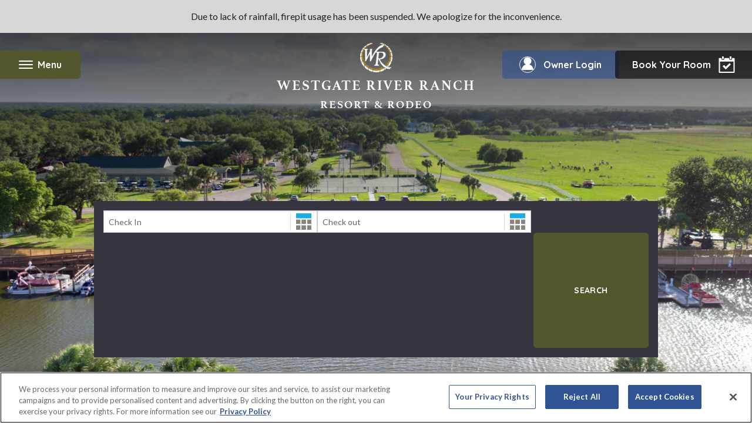

--- FILE ---
content_type: text/html;charset=UTF-8
request_url: https://www.westgateresorts.com/hotels/florida/river-ranch/westgate-river-ranch-resort/activities/marina/
body_size: 195183
content:











<!DOCTYPE html>
<html lang="en">
	<head>
		<meta content="text/html;charset=utf-8" http-equiv="Content-Type">
		<meta charset="utf-8">

		<title>Full-Service Marina | Westgate River Ranch Resort &amp; Rodeo in River Ranch Florida | Westgate Resorts</title>
		<meta name="description" content="Westgate River Ranch Resort &amp; Rodeo boasts a Full-Service Marina that offers boat rentals, swamp buggy rides, bait and tackle shop, guided fishing trips and more!">

        <!-- Google tag manager -->
            <script>(function(w,d,s,l,i){w[l]=w[l]||[];w[l].push({'gtm.start':
                    new Date().getTime(),event:'gtm.js'});var f=d.getElementsByTagName(s)[0],
                j=d.createElement(s),dl=l!='dataLayer'?'&l='+l:'';j.async=true;j.src=
                '//www.googletagmanager.com/gtm.js?id='+i+dl;f.parentNode.insertBefore(j,f);
            })(window,document,'script','dataLayer','GTM-K9GDXC');</script>
        <script src="//dlq00ggnjruqn.cloudfront.net/resources/wgr/7.47.0/common/analytics.min.js"></script>
    <script>
    window.WGRAnalytics.GA4.init({
        'rootUrl': 'https://www.westgateresorts.com',
        'resorts': [{"id":"68090","name":"Wild Bear Inn","city":"Pigeon Forge","state":"TN","url":"https://www.westgateresorts.com/hotels/tennessee/pigeon-forge/wild-bear-inn/"},{"id":"68757","name":"Westgate Blue Tree Resort","city":"Orlando","state":"FL","url":"https://www.westgateresorts.com/hotels/florida/orlando/westgate-blue-tree-resort/"},{"id":"95530","name":"Royal Kuhio","city":"Hawaii","state":"HI","url":"https://www.westgateresorts.com/hotels/hawaii/oahu/royal-kuhio/"},{"id":"68097","name":"Westgate Lakes Resort & Spa","city":"Orlando","state":"FL","url":"https://www.westgateresorts.com/hotels/florida/orlando/westgate-lakes-resort/"},{"id":"68762","name":"Westgate Town Center Resort","city":"Orlando","state":"FL","url":"https://www.westgateresorts.com/hotels/florida/orlando/westgate-town-center-resort/"},{"id":"68763","name":"Westgate Vacation Villas Resort","city":"Orlando","state":"FL","url":"https://www.westgateresorts.com/hotels/florida/orlando/westgate-vacation-villas-resort/"},{"id":"68742","name":"Westgate Branson Woods Resort","city":"Branson","state":"MO","url":"https://www.westgateresorts.com/hotels/missouri/branson/westgate-branson-woods-resort/"},{"id":"68739","name":"Westgate Branson Lakes Resort","city":"Branson","state":"MO","url":"https://www.westgateresorts.com/hotels/missouri/branson/westgate-branson-lakes-resort/"},{"id":"95538","name":"Torres Mazatlan","city":"Mazatlan","state":"SIN","url":"https://www.westgateresorts.com/hotels/mexico/mazatlan/torres-mazatlan/"},{"id":"68098","name":"Westgate Towers Resort","city":"Orlando","state":"FL","url":"https://www.westgateresorts.com/hotels/florida/orlando/westgate-towers-resort/"},{"id":"68748","name":"Westgate Painted Mountain Golf Resort","city":"Mesa","state":"AZ","url":"https://www.westgateresorts.com/hotels/arizona/mesa/westgate-painted-mountain-golf-resort/"},{"id":"68738","name":"Harbour Beach Resort","city":"Daytona Beach","state":"FL","url":"https://www.westgateresorts.com/hotels/florida/daytona-beach/harbour-beach-resort/"},{"id":"68747","name":"Westgate Flamingo Bay Resort","city":"Las Vegas","state":"NV","url":"https://www.westgateresorts.com/hotels/nevada/las-vegas/westgate-flamingo-bay-resort/"},{"id":"68745","name":"Westgate Myrtle Beach Oceanfront Resort","city":"Myrtle Beach","state":"SC","url":"https://www.westgateresorts.com/hotels/south-carolina/myrtle-beach/westgate-myrtle-beach-oceanfront-resort/"},{"id":"68740","name":"River Terrace Resort and Convention Center","city":"Gatlinburg","state":"TN","url":"https://www.westgateresorts.com/hotels/tennessee/gatlinburg/river-terrace-resort-convention-center/"},{"id":"68743","name":"Westgate Park City Resort & Spa","city":"Park City","state":"UT","url":"https://www.westgateresorts.com/hotels/utah/park-city/westgate-park-city-resort/"},{"id":"68744","name":"Westgate Historic Williamsburg Resort","city":"Williamsburg","state":"VA","url":"https://www.westgateresorts.com/hotels/virginia/williamsburg/westgate-historic-williamsburg-resort/"},{"id":"95537","name":"The Village at Steamboat","city":"Steamboat Springs","state":"CO","url":"https://www.westgateresorts.com/hotels/colorado/steamboat-springs/the-village-at-steamboat/"},{"id":"70072","name":"Westgate Cocoa Beach Resort","city":"Cocoa Beach","state":"FL","url":"https://www.westgateresorts.com/hotels/florida/cocoa-beach/westgate-cocoa-beach-resort/"},{"id":"68741","name":"Westgate Smoky Mountain Resort & Water Park","city":"Gatlinburg","state":"TN","url":"https://www.westgateresorts.com/hotels/tennessee/gatlinburg/westgate-smoky-mountain-resort/"},{"id":"95533","name":"Tahoe Trail","city":"Tahoe","state":"NV","url":"https://www.westgateresorts.com/hotels/nevada/lake-tahoe/tahoe-trail/"},{"id":"95535","name":"The Oasis","city":"Palm Springs","state":"CA","url":"https://www.westgateresorts.com/hotels/california/palm-springs/the-oasis/"},{"id":"67577","name":"Westgate Las Vegas Resort & Casino","city":"Las Vegas","state":"NV","url":"https://www.westgateresorts.com/hotels/nevada/las-vegas/westgate-las-vegas-resort-casino/"},{"id":"95520","name":"Kingsbury of Tahoe","city":"Tahoe","state":"NV","url":"https://www.westgateresorts.com/hotels/nevada/lake-tahoe/kingsbury-of-tahoe/"},{"id":"95531","name":"Sea Mountain","city":"Hawaii","state":"HI","url":"https://www.westgateresorts.com/hotels/hawaii/big-island/sea-mountain/"},{"id":"95522","name":"Rosedale Condominiums","city":"Vancouver","state":"BC","url":"https://www.westgateresorts.com/hotels/canada/british-columbia/vancouver/vi-at-rosedale-on-robson/"},{"id":"95521","name":"Pinnacle Lodge","city":"Sun Peaks","state":"BC","url":"https://www.westgateresorts.com/hotels/canada/british-columbia/sun-peaks/pinnacle-lodge/"},{"id":"68759","name":"Westgate Palace","city":"Orlando","state":"FL","url":"https://www.westgateresorts.com/hotels/florida/orlando/westgate-palace-resort/"},{"id":"68760","name":"Westgate River Ranch Resort & Rodeo","city":"River Ranch","state":"FL","url":"https://www.westgateresorts.com/hotels/florida/river-ranch/westgate-river-ranch-resort/"},{"id":"95539","name":"VI at Homestead","city":"Lynden","state":"WA","url":"https://www.westgateresorts.com/hotels/washington/lynden/vi-at-homestead/"},{"id":"95532","name":"Sea Village","city":"Kailua Kona","state":"HI","url":"https://www.westgateresorts.com/hotels/hawaii/big-island/sea-village/"},{"id":"3361","name":"Westgate New York Grand Central","city":"Midtown Manhattan","state":"NY","url":"https://www.westgateresorts.com/hotels/new-york/midtown-manhattan/westgate-new-york-grand-central/"},{"id":"95536","name":"The Pines at Sunriver","city":"Sunriver","state":"OR","url":"https://www.westgateresorts.com/hotels/oregon/sunriver/the-pines-at-sunriver/"},{"id":"68758","name":"Westgate Leisure Resort","city":"Orlando","state":"FL","url":"https://www.westgateresorts.com/hotels/florida/orlando/westgate-leisure-resort/"}],
        'defaultResortId': '68760',
        'defaultResortName': 'Westgate River Ranch Resort & Rodeo',
        'defaultResortCity': 'River Ranch',
        'defaultResortState': 'FL'
    });
    window.WGRAnalytics.GA4.pageLoadStart({
        'content_group': 'Activities',
        'country': '',
        'language': 'en',
        'page_location': window.location.href,
        'resort_city': window.WGRAnalytics.GA4.defaultResortCity,
        'resort_id': window.WGRAnalytics.GA4.defaultResortId,
        'resort_name': window.WGRAnalytics.GA4.defaultResortName,
        'resort_state': window.WGRAnalytics.GA4.defaultResortState
        , 'test_type': 'A'
    });
</script>
<!-- Site Metadata -->
		<meta property="og:site_name" content="WestgateResorts">
		<meta property="fb:app_id" content="927340563957727">
		<meta property="fb:admins" content="324596897625042"> <!-- Split by comma -->
		<meta name="twitter:site" content="@WestgateResorts">

        <link rel="canonical" href="https://www.westgateresorts.com/hotels/florida/river-ranch/westgate-river-ranch-resort/activities/marina/" >
                <link rel="alternate" href="https://www.westgateresorts.com/hotels/florida/river-ranch/westgate-river-ranch-resort/activities/marina/" hreflang="x-default">
                <link rel="alternate" href="https://www.westgateresorts.com/hotels/florida/river-ranch/westgate-river-ranch-resort/activities/marina/" hreflang="en">
                <link rel="alternate" href="https://www.westgateresorts.com/es/hoteles/florida/river-ranch/westgate-river-ranch-resort/actividades/puerto-deportiva/" hreflang="es">
                <!-- Page Metadata -->
		<!-- Set Defaults -->
			<meta name="twitter:card" content="summary">
			<meta name="twitter:title" content="Full-Service Marina | Westgate River Ranch Resort &amp; Rodeo in River Ranch Florida | Westgate Resorts">
			<meta name="twitter:description" content="Westgate River Ranch Resort &amp; Rodeo boasts a Full-Service Marina that offers boat rentals, swamp buggy rides, bait and tackle shop, guided fishing trips and more!">

			<!-- FACEBOOK/GOOGLE PLUS -->
			<meta name="og:title" content="Full Service Floirda Marina at Westgate River Ranch">
			<meta property="og:url" content="https://www.westgateresorts.com/hotels/florida/river-ranch/westgate-river-ranch-resort/activities/marina/">
			<meta name="og:description" content="A full-service marina offers direct access to the Kissimmee River. Westgate River Ranch guests enjoy savings on boat rentals, airboats &amp; swamp buggy rides.">
			<meta property="og:type" content="website">
			<meta name="og:locale" content="en_US">

			<meta name="article:author" content="">
			<meta name="article:publisher" content="https://www.facebook.com/OfficialWestgate/">

			<!-- OG IMAGE -->
			<meta property="og:image" content='https://dlq00ggnjruqn.cloudfront.net/prometheus/getImage?id=' />

			<!-- Robots -->
			<meta name="ROBOTS" content="">

            <meta name="google-site-verification" content="dDamNmRvF1F0jxC4KV4dxca76SacYVffzDTSprB2_MY" />
            <meta name="ahrefs-site-verification" content="afe510ce64895954628f072c2f924282590cdb072e1835a2e6252a8d8a491e04">
            <meta name="msvalidate.01" content="F7CD0269A58ED901563A061E3E437F03" />
		<!-- End Meta Data. -->

		<meta http-equiv="X-UA-Compatible" content="IE=edge">
		<meta name="viewport" content="width=device-width, height=device-height, initial-scale=1, maximum-scale=5, minimum-scale=1">
		<meta name="apple-mobile-web-app-title" content="Westgate Resorts">
		<meta name="application-name" content="Westgate Resorts"/>
        <meta http-equiv="content-language" content="en">

		<!-- Load all modern Favicons and App Icons -->
		<link rel="apple-touch-icon" sizes="57x57" href="/apple-touch-icon-57x57.png">
<link rel="apple-touch-icon" sizes="60x60" href="/apple-touch-icon-60x60.png">
<link rel="apple-touch-icon" sizes="72x72" href="/apple-touch-icon-72x72.png">
<link rel="apple-touch-icon" sizes="76x76" href="/apple-touch-icon-76x76.png">
<link rel="apple-touch-icon" sizes="114x114" href="/apple-touch-icon-114x114.png">
<link rel="apple-touch-icon" sizes="120x120" href="/apple-touch-icon-120x120.png">
<link rel="apple-touch-icon" sizes="144x144" href="/apple-touch-icon-144x144.png">
<link rel="apple-touch-icon" sizes="152x152" href="/apple-touch-icon-152x152.png">
<link rel="apple-touch-icon" sizes="180x180" href="/apple-touch-icon-180x180.png">

<link rel="icon" type="image/png" href="/favicon-32x32.png" sizes="32x32">
<link rel="icon" type="image/png" href="/favicon-194x194.png" sizes="194x194">
<link rel="icon" type="image/png" href="/favicon-96x96.png" sizes="96x96">
<link rel="icon" type="image/png" href="/android-chrome-192x192.png" sizes="192x192">
<link rel="icon" type="image/png" href="/favicon-16x16.png" sizes="16x16">

<link rel="manifest" href="/manifest.json">
<link rel="mask-icon" href="/safari-pinned-tab.svg" color="#5bbad5">
<meta name="msapplication-TileColor" content="#2b5797">
<meta name="msapplication-TileImage" content="/mstile-144x144.png">
<meta name="theme-color" content="#ffffff"><!-- CSS -->
		<link rel="stylesheet" href="//dlq00ggnjruqn.cloudfront.net/resources/wgr/7.47.0/libs/common/athelas/athelas.css">
    <link rel="stylesheet" href="//dlq00ggnjruqn.cloudfront.net/resources/wgr/7.47.0/libs/common/jquery-ui/jquery-ui.min.css">
    <link rel="stylesheet" href="//dlq00ggnjruqn.cloudfront.net/resources/wgr/7.47.0/libs/common/social-media-tabs/css/social-media-tabs.min.css">
    <link rel="stylesheet" href="//dlq00ggnjruqn.cloudfront.net/resources/wgr/7.47.0/libs/common/photoswipe/photoswipe.css">
    <link rel="stylesheet" href="//dlq00ggnjruqn.cloudfront.net/resources/wgr/7.47.0/westgate-resorts/wgr/main.min.css">
    <link rel="stylesheet" href="//dlq00ggnjruqn.cloudfront.net/resources/wgr/7.47.0/westgate-resorts/wgr/westgate-river-ranch-resort.min.css">
    </head>



	<body class="lv">
        <!-- Google tag manager -->
            <noscript><iframe src="//www.googletagmanager.com/ns.html?id=GTM-K9GDXC"
                              height="0" width="0" style="display:none;visibility:hidden"></iframe></noscript>
        <main class=" resort-westgate-river-ranch-resort">
            <div class="wgr-home-urgent-message js-wgr-home-urgent-message">
                    Due to lack of rainfall, firepit usage has been suspended. We apologize for the inconvenience.
</div>
            <header tabindex="0">
    <nav id="resort-header">
        <a href="#" id="toggle-menu-open" class="toggle-menu" tabindex="0">
			<span id="toggle-text">
				<span id="toggle-icon"></span>
				Menu</span>
        </a>
        <div id="nav-menu"
             class=""
             data-nav-alias="westgate-river-ranch-resort-header" data-resort-page="true">
            <div>
                <a href="#" id="toggle-menu-close" aria-label="Close Nav Menu"></a>
                <a
            class="resort-header--logo"
            href="/hotels/florida/river-ranch/westgate-river-ranch-resort/"
            target=""
            data-analytics-nav-category="Primary Nav"data-analytics-nav-section="Menu">
    <span class="resort-header--name">Westgate River Ranch</span>
            <span class="resort-header--subtitle">Resort & Rodeo</span></a>
    <ul
    class="nav-menu--primary"
    id=""
    
    data-child-nav-size="9">
    <li>
            <a
            class="js-nav-item"
            href="/hotels/florida/river-ranch/westgate-river-ranch-resort/overview/"
            target="_self"
            data-analytics-nav-category="Primary Nav"data-analytics-nav-section="Menu">
    Overview</a>
    </li>
    <li>
            <a
            class="js-nav-item"
            href="/hotels/florida/river-ranch/westgate-river-ranch-resort/accommodations/"
            target="_self"
            data-analytics-nav-category="Primary Nav"data-analytics-nav-section="Menu">
    Accommodations</a>
    </li>
    <li>
            <a
            class="js-nav-item"
            href="/hotels/florida/river-ranch/westgate-river-ranch-resort/specials/"
            target="_self"
            data-analytics-nav-category="Primary Nav"data-analytics-nav-section="Menu">
    Specials</a>
    </li>
    <li>
            <a
            class="js-nav-item"
            href="/hotels/florida/river-ranch/westgate-river-ranch-resort/river-country-water-park/"
            target="_self"
            data-analytics-nav-category="Primary Nav"data-analytics-nav-section="Menu">
    River Country Water Park</a>
    </li>
    <li>
            <a
            class="js-nav-item"
            href="/hotels/florida/river-ranch/westgate-river-ranch-resort/activities/rodeo/"
            target="_self"
            data-analytics-nav-category="Primary Nav"data-analytics-nav-section="Menu">
    Rodeo</a>
    </li>
    <li>
            <a
            class="js-nav-item"
            href="/hotels/florida/river-ranch/westgate-river-ranch-resort/activities/"
            target="_self"
            data-analytics-nav-category="Primary Nav"data-analytics-nav-section="Menu">
    Activities</a>
    </li>
    <li>
            <a
            class="js-nav-item"
            href="/hotels/florida/river-ranch/westgate-river-ranch-resort/photos/"
            target="_self"
            data-analytics-nav-category="Primary Nav"data-analytics-nav-section="Menu">
    Photos</a>
    </li>
    <li>
            <a
            class="js-nav-item"
            href="/hotels/florida/river-ranch/westgate-river-ranch-resort/dining/"
            target="_self"
            data-analytics-nav-category="Primary Nav"data-analytics-nav-section="Menu">
    Dining</a>
    </li>
    <li>
            <a
            class="js-nav-item"
            href="/hotels/florida/river-ranch/westgate-river-ranch-resort/groups-meetings/"
            target="_self"
            data-analytics-nav-category="Primary Nav"data-analytics-nav-section="Menu">
    Groups & Meetings</a>
    </li>
    </ul>


<ul
    class="nav-menu--secondary"
    id=""
    
    data-child-nav-size="3">
    <li>
            <a
            class="js-nav-item"
            href="/"
            target="_self"
            data-analytics-nav-category="Primary Nav"data-analytics-nav-section="Submenu">
    WestgateResorts.com</a>
    </li>
    <li>
            <a
            class="js-nav-item"
            href="/explore-destinations/"
            target="_self"
            data-analytics-nav-category="Primary Nav"data-analytics-nav-section="Submenu">
    View All Resorts</a>
    </li>
    <li>
            <a
            class="js-nav-item"
            href="/customer-service/"
            target="_self"
            data-analytics-nav-category="Primary Nav"data-analytics-nav-section="Submenu">
    Contact Us</a>
    </li>
    </ul>


<ul class="nav-menu--social">
	<li>
		<a
            class="facebook"
            href="https://www.facebook.com/WestgateRiverRanch/"
            target="_blank"
            rel="nofollow">
    Facebook</a>
    </li>
	
	<li>
		<a
            class="twitter"
            href="https://twitter.com/WestgateRanch/"
            target="_blank"
            rel="nofollow">
    Twitter</a>
    </li>
	
	<li>
		<a
            class="instagram"
            href="https://www.instagram.com/WestgateRanch/"
            target="_blank"
            rel="nofollow">
    Instagram</a>
    </li>
	
	<li>
		<a
            class="youtube"
            href="https://www.youtube.com/user/wgdestinations"
            target="_self"
            rel="nofollow">
    YouTube</a>
    </li>
    <li>
        <a
            class="linkedin"
            href="https://www.linkedin.com/company/westgateresorts/"
            target="_blank"
            rel="nofollow">
    LinkedIn</a>
    </li>
</ul>
</div>
        </div>
        <a target="_blank" href="https://my.westgateresorts.com/" id="owner-link"><span>Owner Login</span></a>
        <div id="booking-link" tabindex="0">
                <span class="desktop-book-link">Book Your Room</span>
                <span class="mobile-book-link">Book A Room</span>
            </div>
            <div id="booking-menu">
                <div id="booking-menu--inner">
                    <a id="booking-menu--close" href="#">X</a>
                    <h2>Westgate River Ranch </h2>
                    <div
    class="booking preview sabre-be    "
    data-analytics-search-tool="Slide-out booking panel"
    data-defaultstay="1"
    data-promo-code=""
    data-rate=""
    data-previeweligible="true"
    data-previewminsearch=""
    data-previewmaxsearch=""
    data-previewminnights="2"
    data-previewmaxnights="7"
    data-aaa-promo="AAA"
    data-aaa-rate=""
    data-senior-promo="Senior"
    data-senior-rate=""
    data-gov-promo="gov"
    data-gov-rate=""
    data-westgatereservations-mktsrc="0510790">
    <div class="booking_inner">
        <form method="GET" action="" target="_blank" class="js-booking-form booking-form">
            <div class="booking-form__error-container">
                <div class="booking-form__error resort-error">
                    <span class="">Please select a resort</span>
                </div>
                <div class="booking-form__error date-error">
                    <span class="">Please select a check-in and check-out date</span>
                </div>
            </div>
            <div class="flex-row">
                <div class="booking-form__input booking-form__input--hotel-id-input">
                    <label for="HotelID-resort-header" hidden>Select a Resort or Destination</label>
                    <select name="HotelID" id="HotelID-resort-header" class="HotelID validate js-select2 hotel-select2-mobile-override">
                        <option value="">Find A Resort</option>
                        <option
            value=""
            class="destination preview sabre-be"
            data-resortId=""
            data-sabrechainid="19007"
            data-destination="branson"
            data-name="Branson, MO"
            data-city="Branson"
            data-state="MO"
            data-defaultstay="2"
            data-promo-code=""
            data-rate=""
            data-sabreconfigcode=""
            data-previeweligible="true"
            data-previewminnights="2"
            data-previewmaxnights="7"
            data-previewminsearch=""
            data-previewmaxsearch=""
            data-aaa-promo=""
            data-aaa-rate=""
            data-senior-promo=""
            data-senior-rate=""
            data-gov-promo=""
            data-gov-rate="">
            Branson, MO</option>
    <option
            value="68739"
            class="indent preview sabre-be"
            data-resortId="33"
            data-sabrechainid="19007"
            data-destination="branson"
            data-name="Westgate Branson Lakes Resort"
            data-city="Branson"
            data-state="MO"
            data-defaultstay="2"
            data-promo-code=""
            data-rate=""
            data-sabreconfigcode=""
            data-previeweligible="true"
            data-previewminnights="2"
            data-previewmaxnights="7"
            data-previewminsearch=""
            data-previewmaxsearch=""
            data-aaa-promo="AAA"
            data-aaa-rate=""
            data-senior-promo="Senior"
            data-senior-rate=""
            data-gov-promo="gov"
            data-gov-rate="">
            Westgate Branson Lakes Resort</option>
    <option
            value="68742"
            class="indent preview sabre-be"
            data-resortId="32"
            data-sabrechainid="19007"
            data-destination="branson"
            data-name="Westgate Branson Woods Resort"
            data-city="Branson"
            data-state="MO"
            data-defaultstay="2"
            data-promo-code=""
            data-rate=""
            data-sabreconfigcode=""
            data-previeweligible="true"
            data-previewminnights="2"
            data-previewmaxnights="7"
            data-previewminsearch="1"
            data-previewmaxsearch=""
            data-aaa-promo="AAA"
            data-aaa-rate=""
            data-senior-promo="Senior"
            data-senior-rate=""
            data-gov-promo="gov"
            data-gov-rate="">
            Westgate Branson Woods Resort</option>
    <option
            value=""
            class="destination preview sabre-be"
            data-resortId=""
            data-sabrechainid="19007"
            data-destination="cocoa-beach"
            data-name="Cocoa Beach, FL"
            data-city="Cocoa Beach"
            data-state="FL"
            data-defaultstay="2"
            data-promo-code=""
            data-rate=""
            data-sabreconfigcode=""
            data-previeweligible="true"
            data-previewminnights="2"
            data-previewmaxnights="7"
            data-previewminsearch=""
            data-previewmaxsearch=""
            data-aaa-promo=""
            data-aaa-rate=""
            data-senior-promo=""
            data-senior-rate=""
            data-gov-promo=""
            data-gov-rate="">
            Cocoa Beach, FL</option>
    <option
            value="70072"
            class="indent preview sabre-be"
            data-resortId="49"
            data-sabrechainid="19007"
            data-destination="cocoa-beach"
            data-name="Westgate Cocoa Beach Resort"
            data-city="Cocoa Beach"
            data-state="FL"
            data-defaultstay="2"
            data-promo-code=""
            data-rate=""
            data-sabreconfigcode=""
            data-previeweligible="true"
            data-previewminnights="2"
            data-previewmaxnights="7"
            data-previewminsearch="1"
            data-previewmaxsearch=""
            data-aaa-promo=""
            data-aaa-rate=""
            data-senior-promo=""
            data-senior-rate=""
            data-gov-promo=""
            data-gov-rate="">
            Westgate Cocoa Beach Resort</option>
    <option
            value=""
            class="destination  sabre-be"
            data-resortId=""
            data-sabrechainid="19007"
            data-destination="daytona-beach"
            data-name="Daytona Beach, FL"
            data-city="Daytona Beach"
            data-state="FL"
            data-defaultstay="2"
            data-promo-code=""
            data-rate=""
            data-sabreconfigcode=""
            data-previeweligible="false"
            data-previewminnights="2"
            data-previewmaxnights="7"
            data-previewminsearch=""
            data-previewmaxsearch=""
            data-aaa-promo=""
            data-aaa-rate=""
            data-senior-promo=""
            data-senior-rate=""
            data-gov-promo=""
            data-gov-rate="">
            Daytona Beach, FL</option>
    <option
            value="68738"
            class="indent  sabre-be"
            data-resortId="30"
            data-sabrechainid="19007"
            data-destination="daytona-beach"
            data-name="Harbour Beach Resort"
            data-city="Daytona Beach"
            data-state="FL"
            data-defaultstay="2"
            data-promo-code=""
            data-rate=""
            data-sabreconfigcode=""
            data-previeweligible="false"
            data-previewminnights="2"
            data-previewmaxnights="7"
            data-previewminsearch=""
            data-previewmaxsearch=""
            data-aaa-promo="AAA"
            data-aaa-rate=""
            data-senior-promo="Senior"
            data-senior-rate=""
            data-gov-promo="gov"
            data-gov-rate="">
            Harbour Beach Resort</option>
    <option
            value=""
            class="destination preview sabre-be"
            data-resortId=""
            data-sabrechainid="19007"
            data-destination="gatlinburg"
            data-name="Gatlinburg, TN"
            data-city="Gatlinburg"
            data-state="TN"
            data-defaultstay="2"
            data-promo-code=""
            data-rate=""
            data-sabreconfigcode=""
            data-previeweligible="true"
            data-previewminnights="2"
            data-previewmaxnights="7"
            data-previewminsearch=""
            data-previewmaxsearch=""
            data-aaa-promo=""
            data-aaa-rate=""
            data-senior-promo=""
            data-senior-rate=""
            data-gov-promo=""
            data-gov-rate="">
            Gatlinburg, TN</option>
    <option
            value="68740"
            class="indent preview sabre-be"
            data-resortId="37"
            data-sabrechainid="19007"
            data-destination="gatlinburg"
            data-name="River Terrace Resort and Convention Center"
            data-city="Gatlinburg"
            data-state="TN"
            data-defaultstay="2"
            data-promo-code=""
            data-rate=""
            data-sabreconfigcode=""
            data-previeweligible="true"
            data-previewminnights="2"
            data-previewmaxnights="7"
            data-previewminsearch="1"
            data-previewmaxsearch=""
            data-aaa-promo="AAA"
            data-aaa-rate=""
            data-senior-promo="Senior"
            data-senior-rate=""
            data-gov-promo="gov"
            data-gov-rate="">
            River Terrace Resort and Convention Center</option>
    <option
            value="68741"
            class="indent preview sabre-be"
            data-resortId="12"
            data-sabrechainid="19007"
            data-destination="gatlinburg"
            data-name="Westgate Smoky Mountain Resort & Water Park"
            data-city="Gatlinburg"
            data-state="TN"
            data-defaultstay="2"
            data-promo-code=""
            data-rate=""
            data-sabreconfigcode=""
            data-previeweligible="true"
            data-previewminnights="2"
            data-previewmaxnights="7"
            data-previewminsearch="1"
            data-previewmaxsearch=""
            data-aaa-promo="AAA"
            data-aaa-rate=""
            data-senior-promo="Senior"
            data-senior-rate=""
            data-gov-promo="gov"
            data-gov-rate="">
            Westgate Smoky Mountain Resort & Water Park</option>
    <option
            value=""
            class="destination preview sabre-be"
            data-resortId=""
            data-sabrechainid="19007"
            data-destination="las-vegas"
            data-name="Las Vegas, NV"
            data-city="Las Vegas"
            data-state="NV"
            data-defaultstay="2"
            data-promo-code=""
            data-rate=""
            data-sabreconfigcode=""
            data-previeweligible="true"
            data-previewminnights="2"
            data-previewmaxnights="7"
            data-previewminsearch=""
            data-previewmaxsearch=""
            data-aaa-promo=""
            data-aaa-rate=""
            data-senior-promo=""
            data-senior-rate=""
            data-gov-promo=""
            data-gov-rate="">
            Las Vegas, NV</option>
    <option
            value="68747"
            class="indent preview sabre-be"
            data-resortId="34"
            data-sabrechainid="19007"
            data-destination="las-vegas"
            data-name="Westgate Flamingo Bay Resort"
            data-city="Las Vegas"
            data-state="NV"
            data-defaultstay="2"
            data-promo-code=""
            data-rate=""
            data-sabreconfigcode=""
            data-previeweligible="true"
            data-previewminnights="2"
            data-previewmaxnights="7"
            data-previewminsearch="1"
            data-previewmaxsearch=""
            data-aaa-promo="AAA"
            data-aaa-rate=""
            data-senior-promo="Senior"
            data-senior-rate=""
            data-gov-promo="gov"
            data-gov-rate="">
            Westgate Flamingo Bay Resort</option>
    <option
            value="67577"
            class="indent preview sabre-be"
            data-resortId="10"
            data-sabrechainid="19007"
            data-destination="las-vegas"
            data-name="Westgate Las Vegas Resort & Casino"
            data-city="Las Vegas"
            data-state="NV"
            data-defaultstay="2"
            data-promo-code=""
            data-rate=""
            data-sabreconfigcode=""
            data-previeweligible="true"
            data-previewminnights="2"
            data-previewmaxnights="7"
            data-previewminsearch="1"
            data-previewmaxsearch=""
            data-aaa-promo=""
            data-aaa-rate="RVAAA"
            data-senior-promo="RVSENR"
            data-senior-rate=""
            data-gov-promo="PMIL"
            data-gov-rate="">
            Westgate Las Vegas Resort & Casino</option>
    <option
            value=""
            class="destination  sabre-be"
            data-resortId=""
            data-sabrechainid="19007"
            data-destination="Lynden"
            data-name="Lynden, WA"
            data-city="Lynden"
            data-state="WA"
            data-defaultstay="2"
            data-promo-code=""
            data-rate=""
            data-sabreconfigcode=""
            data-previeweligible="false"
            data-previewminnights="2"
            data-previewmaxnights="7"
            data-previewminsearch=""
            data-previewmaxsearch=""
            data-aaa-promo=""
            data-aaa-rate=""
            data-senior-promo=""
            data-senior-rate=""
            data-gov-promo=""
            data-gov-rate="">
            Lynden, WA</option>
    <option
            value="95539"
            class="indent  sabre-be"
            data-resortId="102"
            data-sabrechainid="19007"
            data-destination="Lynden"
            data-name="VI at Homestead"
            data-city="Lynden"
            data-state="WA"
            data-defaultstay="2"
            data-promo-code=""
            data-rate=""
            data-sabreconfigcode=""
            data-previeweligible="false"
            data-previewminnights=""
            data-previewmaxnights=""
            data-previewminsearch=""
            data-previewmaxsearch=""
            data-aaa-promo=""
            data-aaa-rate=""
            data-senior-promo=""
            data-senior-rate=""
            data-gov-promo=""
            data-gov-rate="">
            VI at Homestead</option>
    <option
            value=""
            class="destination  sabre-be"
            data-resortId=""
            data-sabrechainid="19007"
            data-destination="mazatlan"
            data-name="Mazatlan, MX"
            data-city="Mazatlan"
            data-state="SIN"
            data-defaultstay="2"
            data-promo-code=""
            data-rate=""
            data-sabreconfigcode=""
            data-previeweligible="false"
            data-previewminnights="2"
            data-previewmaxnights="14"
            data-previewminsearch=""
            data-previewmaxsearch=""
            data-aaa-promo=""
            data-aaa-rate=""
            data-senior-promo=""
            data-senior-rate=""
            data-gov-promo=""
            data-gov-rate="">
            Mazatlan, MX</option>
    <option
            value="95538"
            class="indent  sabre-be"
            data-resortId="126"
            data-sabrechainid="19007"
            data-destination="mazatlan"
            data-name="Torres Mazatlan"
            data-city="Mazatlan"
            data-state="SIN"
            data-defaultstay="2"
            data-promo-code=""
            data-rate=""
            data-sabreconfigcode=""
            data-previeweligible="false"
            data-previewminnights=""
            data-previewmaxnights=""
            data-previewminsearch=""
            data-previewmaxsearch=""
            data-aaa-promo=""
            data-aaa-rate=""
            data-senior-promo=""
            data-senior-rate=""
            data-gov-promo=""
            data-gov-rate="">
            Torres Mazatlan</option>
    <option
            value=""
            class="destination  sabre-be"
            data-resortId=""
            data-sabrechainid="19007"
            data-destination="mesa"
            data-name="Mesa, AZ"
            data-city="Mesa"
            data-state="AZ"
            data-defaultstay="2"
            data-promo-code=""
            data-rate=""
            data-sabreconfigcode=""
            data-previeweligible="false"
            data-previewminnights="2"
            data-previewmaxnights="7"
            data-previewminsearch=""
            data-previewmaxsearch=""
            data-aaa-promo=""
            data-aaa-rate=""
            data-senior-promo=""
            data-senior-rate=""
            data-gov-promo=""
            data-gov-rate="">
            Mesa, AZ</option>
    <option
            value="68748"
            class="indent  sabre-be"
            data-resortId="29"
            data-sabrechainid="19007"
            data-destination="mesa"
            data-name="Westgate Painted Mountain Golf Resort"
            data-city="Mesa"
            data-state="AZ"
            data-defaultstay="1"
            data-promo-code=""
            data-rate=""
            data-sabreconfigcode=""
            data-previeweligible="false"
            data-previewminnights="2"
            data-previewmaxnights="7"
            data-previewminsearch=""
            data-previewmaxsearch=""
            data-aaa-promo="AAA"
            data-aaa-rate=""
            data-senior-promo="Senior"
            data-senior-rate=""
            data-gov-promo="gov"
            data-gov-rate="">
            Westgate Painted Mountain Golf Resort</option>
    <option
            value=""
            class="destination preview sabre-be"
            data-resortId=""
            data-sabrechainid="19007"
            data-destination="myrtle-beach"
            data-name="Myrtle Beach, SC"
            data-city="Myrtle Beach"
            data-state="SC"
            data-defaultstay="2"
            data-promo-code=""
            data-rate=""
            data-sabreconfigcode=""
            data-previeweligible="true"
            data-previewminnights="2"
            data-previewmaxnights="7"
            data-previewminsearch=""
            data-previewmaxsearch=""
            data-aaa-promo=""
            data-aaa-rate=""
            data-senior-promo=""
            data-senior-rate=""
            data-gov-promo=""
            data-gov-rate="">
            Myrtle Beach, SC</option>
    <option
            value="68745"
            class="indent preview sabre-be"
            data-resortId="36"
            data-sabrechainid="19007"
            data-destination="myrtle-beach"
            data-name="Westgate Myrtle Beach Oceanfront Resort"
            data-city="Myrtle Beach"
            data-state="SC"
            data-defaultstay="1"
            data-promo-code=""
            data-rate=""
            data-sabreconfigcode=""
            data-previeweligible="true"
            data-previewminnights="2"
            data-previewmaxnights="7"
            data-previewminsearch="1"
            data-previewmaxsearch=""
            data-aaa-promo="AAA"
            data-aaa-rate=""
            data-senior-promo="Senior"
            data-senior-rate=""
            data-gov-promo="gov"
            data-gov-rate="">
            Westgate Myrtle Beach Oceanfront Resort</option>
    <option
            value=""
            class="destination  sabre-be"
            data-resortId=""
            data-sabrechainid="19007"
            data-destination="new-york"
            data-name="New York, NY"
            data-city="Midtown Manhattan"
            data-state="NY"
            data-defaultstay="1"
            data-promo-code=""
            data-rate=""
            data-sabreconfigcode=""
            data-previeweligible="false"
            data-previewminnights="2"
            data-previewmaxnights="7"
            data-previewminsearch=""
            data-previewmaxsearch=""
            data-aaa-promo=""
            data-aaa-rate=""
            data-senior-promo=""
            data-senior-rate=""
            data-gov-promo=""
            data-gov-rate="">
            New York, NY</option>
    <option
            value="3361"
            class="indent  sabre-be"
            data-resortId="50"
            data-sabrechainid="19007"
            data-destination="new-york"
            data-name="Westgate New York Grand Central"
            data-city="Midtown Manhattan"
            data-state="NY"
            data-defaultstay="1"
            data-promo-code=""
            data-rate=""
            data-sabreconfigcode=""
            data-previeweligible="false"
            data-previewminnights="2"
            data-previewmaxnights="7"
            data-previewminsearch=""
            data-previewmaxsearch=""
            data-aaa-promo=""
            data-aaa-rate=""
            data-senior-promo=""
            data-senior-rate=""
            data-gov-promo=""
            data-gov-rate="">
            Westgate New York Grand Central</option>
    <option
            value=""
            class="destination  sabre-be"
            data-resortId=""
            data-sabrechainid="19007"
            data-destination="hawaii"
            data-name="Oahu, HI"
            data-city="Hawaii"
            data-state="HI"
            data-defaultstay="2"
            data-promo-code=""
            data-rate=""
            data-sabreconfigcode=""
            data-previeweligible="false"
            data-previewminnights="2"
            data-previewmaxnights="14"
            data-previewminsearch=""
            data-previewmaxsearch=""
            data-aaa-promo=""
            data-aaa-rate=""
            data-senior-promo=""
            data-senior-rate=""
            data-gov-promo=""
            data-gov-rate="">
            Oahu, HI</option>
    <option
            value="95530"
            class="indent  sabre-be"
            data-resortId="97"
            data-sabrechainid="19007"
            data-destination="hawaii"
            data-name="Royal Kuhio"
            data-city="Hawaii"
            data-state="HI"
            data-defaultstay="2"
            data-promo-code=""
            data-rate=""
            data-sabreconfigcode=""
            data-previeweligible="false"
            data-previewminnights=""
            data-previewmaxnights=""
            data-previewminsearch=""
            data-previewmaxsearch=""
            data-aaa-promo=""
            data-aaa-rate=""
            data-senior-promo=""
            data-senior-rate=""
            data-gov-promo=""
            data-gov-rate="">
            Royal Kuhio</option>
    <option
            value=""
            class="destination preview sabre-be"
            data-resortId=""
            data-sabrechainid="19007"
            data-destination="orlando"
            data-name="Orlando, FL"
            data-city="Orlando"
            data-state="FL"
            data-defaultstay="2"
            data-promo-code=""
            data-rate=""
            data-sabreconfigcode=""
            data-previeweligible="true"
            data-previewminnights="2"
            data-previewmaxnights="7"
            data-previewminsearch=""
            data-previewmaxsearch=""
            data-aaa-promo=""
            data-aaa-rate=""
            data-senior-promo=""
            data-senior-rate=""
            data-gov-promo=""
            data-gov-rate="">
            Orlando, FL</option>
    <option
            value="68757"
            class="indent preview sabre-be"
            data-resortId="9"
            data-sabrechainid="19007"
            data-destination="orlando"
            data-name="Westgate Blue Tree Resort"
            data-city="Orlando"
            data-state="FL"
            data-defaultstay="1"
            data-promo-code=""
            data-rate=""
            data-sabreconfigcode=""
            data-previeweligible="true"
            data-previewminnights="2"
            data-previewmaxnights="7"
            data-previewminsearch=""
            data-previewmaxsearch=""
            data-aaa-promo="AAA"
            data-aaa-rate=""
            data-senior-promo="Senior"
            data-senior-rate=""
            data-gov-promo="gov"
            data-gov-rate="">
            Westgate Blue Tree Resort</option>
    <option
            value="68097"
            class="indent preview sabre-be"
            data-resortId="1"
            data-sabrechainid="19007"
            data-destination="orlando"
            data-name="Westgate Lakes Resort & Spa"
            data-city="Orlando"
            data-state="FL"
            data-defaultstay="2"
            data-promo-code=""
            data-rate=""
            data-sabreconfigcode=""
            data-previeweligible="true"
            data-previewminnights="2"
            data-previewmaxnights="7"
            data-previewminsearch="1"
            data-previewmaxsearch=""
            data-aaa-promo="AAA"
            data-aaa-rate=""
            data-senior-promo="Senior"
            data-senior-rate=""
            data-gov-promo="Gov"
            data-gov-rate="">
            Westgate Lakes Resort & Spa</option>
    <option
            value="68758"
            class="indent  sabre-be"
            data-resortId="24"
            data-sabrechainid="19007"
            data-destination="orlando"
            data-name="Westgate Leisure Resort"
            data-city="Orlando"
            data-state="FL"
            data-defaultstay="2"
            data-promo-code=""
            data-rate=""
            data-sabreconfigcode=""
            data-previeweligible="false"
            data-previewminnights="2"
            data-previewmaxnights="7"
            data-previewminsearch=""
            data-previewmaxsearch=""
            data-aaa-promo="AAA"
            data-aaa-rate=""
            data-senior-promo="Senior"
            data-senior-rate=""
            data-gov-promo="gov"
            data-gov-rate="">
            Westgate Leisure Resort</option>
    <option
            value="68759"
            class="indent preview sabre-be"
            data-resortId="11"
            data-sabrechainid="19007"
            data-destination="orlando"
            data-name="Westgate Palace"
            data-city="Orlando"
            data-state="FL"
            data-defaultstay="2"
            data-promo-code=""
            data-rate=""
            data-sabreconfigcode=""
            data-previeweligible="true"
            data-previewminnights="2"
            data-previewmaxnights="7"
            data-previewminsearch="1"
            data-previewmaxsearch=""
            data-aaa-promo="AAA"
            data-aaa-rate=""
            data-senior-promo="Senior"
            data-senior-rate=""
            data-gov-promo="gov"
            data-gov-rate="">
            Westgate Palace</option>
    <option
            value="68098"
            class="indent preview sabre-be"
            data-resortId="25"
            data-sabrechainid="19007"
            data-destination="orlando"
            data-name="Westgate Towers Resort"
            data-city="Orlando"
            data-state="FL"
            data-defaultstay="2"
            data-promo-code=""
            data-rate=""
            data-sabreconfigcode=""
            data-previeweligible="true"
            data-previewminnights="2"
            data-previewmaxnights="7"
            data-previewminsearch="1"
            data-previewmaxsearch=""
            data-aaa-promo="AAA"
            data-aaa-rate=""
            data-senior-promo="Senior"
            data-senior-rate=""
            data-gov-promo="gov"
            data-gov-rate="">
            Westgate Towers Resort</option>
    <option
            value="68762"
            class="indent preview sabre-be"
            data-resortId="26"
            data-sabrechainid="19007"
            data-destination="orlando"
            data-name="Westgate Town Center Resort"
            data-city="Orlando"
            data-state="FL"
            data-defaultstay="2"
            data-promo-code=""
            data-rate=""
            data-sabreconfigcode=""
            data-previeweligible="true"
            data-previewminnights="2"
            data-previewmaxnights="7"
            data-previewminsearch="1"
            data-previewmaxsearch=""
            data-aaa-promo="AAA"
            data-aaa-rate=""
            data-senior-promo="Senior"
            data-senior-rate=""
            data-gov-promo="gov"
            data-gov-rate="">
            Westgate Town Center Resort</option>
    <option
            value="68763"
            class="indent preview sabre-be"
            data-resortId="27"
            data-sabrechainid="19007"
            data-destination="orlando"
            data-name="Westgate Vacation Villas Resort"
            data-city="Orlando"
            data-state="FL"
            data-defaultstay="2"
            data-promo-code=""
            data-rate=""
            data-sabreconfigcode=""
            data-previeweligible="true"
            data-previewminnights="2"
            data-previewmaxnights="7"
            data-previewminsearch="1"
            data-previewmaxsearch=""
            data-aaa-promo="AAA"
            data-aaa-rate=""
            data-senior-promo="Senior"
            data-senior-rate=""
            data-gov-promo="gov"
            data-gov-rate="">
            Westgate Vacation Villas Resort</option>
    <option
            value=""
            class="destination  sabre-be"
            data-resortId=""
            data-sabrechainid="19007"
            data-destination="palm-springs"
            data-name="Palm Springs, CA"
            data-city="Palm Springs"
            data-state="CA"
            data-defaultstay="2"
            data-promo-code=""
            data-rate=""
            data-sabreconfigcode=""
            data-previeweligible="false"
            data-previewminnights="2"
            data-previewmaxnights="20"
            data-previewminsearch=""
            data-previewmaxsearch=""
            data-aaa-promo=""
            data-aaa-rate=""
            data-senior-promo=""
            data-senior-rate=""
            data-gov-promo=""
            data-gov-rate="">
            Palm Springs, CA</option>
    <option
            value="95535"
            class="indent  sabre-be"
            data-resortId="100"
            data-sabrechainid="19007"
            data-destination="palm-springs"
            data-name="The Oasis"
            data-city="Palm Springs"
            data-state="CA"
            data-defaultstay="2"
            data-promo-code=""
            data-rate=""
            data-sabreconfigcode=""
            data-previeweligible="false"
            data-previewminnights=""
            data-previewmaxnights=""
            data-previewminsearch=""
            data-previewmaxsearch=""
            data-aaa-promo=""
            data-aaa-rate=""
            data-senior-promo=""
            data-senior-rate=""
            data-gov-promo=""
            data-gov-rate="">
            The Oasis</option>
    <option
            value=""
            class="destination preview sabre-be"
            data-resortId=""
            data-sabrechainid="19007"
            data-destination="park-city"
            data-name="Park City, UT"
            data-city="Park City"
            data-state="UT"
            data-defaultstay="2"
            data-promo-code=""
            data-rate=""
            data-sabreconfigcode=""
            data-previeweligible="true"
            data-previewminnights="2"
            data-previewmaxnights="7"
            data-previewminsearch=""
            data-previewmaxsearch=""
            data-aaa-promo=""
            data-aaa-rate=""
            data-senior-promo=""
            data-senior-rate=""
            data-gov-promo=""
            data-gov-rate="">
            Park City, UT</option>
    <option
            value="68743"
            class="indent  sabre-be"
            data-resortId="38"
            data-sabrechainid="19007"
            data-destination="park-city"
            data-name="Westgate Park City Resort & Spa"
            data-city="Park City"
            data-state="UT"
            data-defaultstay="1"
            data-promo-code=""
            data-rate=""
            data-sabreconfigcode=""
            data-previeweligible="false"
            data-previewminnights="2"
            data-previewmaxnights="7"
            data-previewminsearch=""
            data-previewmaxsearch=""
            data-aaa-promo="AAA"
            data-aaa-rate=""
            data-senior-promo="Senior"
            data-senior-rate=""
            data-gov-promo="gov"
            data-gov-rate="">
            Westgate Park City Resort & Spa</option>
    <option
            value=""
            class="destination preview sabre-be"
            data-resortId=""
            data-sabrechainid="19007"
            data-destination="pigeon-forge"
            data-name="Pigeon Forge, TN"
            data-city="Pigeon Forge"
            data-state="TN"
            data-defaultstay="2"
            data-promo-code=""
            data-rate=""
            data-sabreconfigcode=""
            data-previeweligible="true"
            data-previewminnights="2"
            data-previewmaxnights="7"
            data-previewminsearch=""
            data-previewmaxsearch=""
            data-aaa-promo=""
            data-aaa-rate=""
            data-senior-promo=""
            data-senior-rate=""
            data-gov-promo=""
            data-gov-rate="">
            Pigeon Forge, TN</option>
    <option
            value="68090"
            class="indent preview sabre-be"
            data-resortId="46"
            data-sabrechainid="19007"
            data-destination="pigeon-forge"
            data-name="Wild Bear Inn"
            data-city="Pigeon Forge"
            data-state="TN"
            data-defaultstay="1"
            data-promo-code=""
            data-rate=""
            data-sabreconfigcode=""
            data-previeweligible="true"
            data-previewminnights="2"
            data-previewmaxnights="7"
            data-previewminsearch=""
            data-previewmaxsearch=""
            data-aaa-promo="AAA"
            data-aaa-rate=""
            data-senior-promo="Senior"
            data-senior-rate=""
            data-gov-promo="gov"
            data-gov-rate="">
            Wild Bear Inn</option>
    <option
            value=""
            class="destination  sabre-be"
            data-resortId=""
            data-sabrechainid="19007"
            data-destination="river-ranch"
            data-name="River Ranch, FL"
            data-city="River Ranch"
            data-state="FL"
            data-defaultstay="2"
            data-promo-code=""
            data-rate=""
            data-sabreconfigcode=""
            data-previeweligible="false"
            data-previewminnights="2"
            data-previewmaxnights="7"
            data-previewminsearch=""
            data-previewmaxsearch=""
            data-aaa-promo=""
            data-aaa-rate=""
            data-senior-promo=""
            data-senior-rate=""
            data-gov-promo=""
            data-gov-rate="">
            River Ranch, FL</option>
    <option
            value="68760"
            class="indent preview sabre-be"
            data-resortId="13"
            data-sabrechainid="19007"
            data-destination="river-ranch"
            data-name="Westgate River Ranch Resort & Rodeo"
            data-city="River Ranch"
            data-state="FL"
            data-defaultstay="1"
            data-promo-code=""
            data-rate=""
            data-sabreconfigcode="Categories"
            data-previeweligible="true"
            data-previewminnights="2"
            data-previewmaxnights="7"
            data-previewminsearch=""
            data-previewmaxsearch=""
            data-aaa-promo="AAA"
            data-aaa-rate=""
            data-senior-promo="Senior"
            data-senior-rate=""
            data-gov-promo="gov"
            data-gov-rate="">
            Westgate River Ranch Resort & Rodeo</option>
    <option
            value=""
            class="destination  sabre-be"
            data-resortId=""
            data-sabrechainid="19007"
            data-destination="Steamboat Springs"
            data-name="Steamboat Springs, CO"
            data-city="Steamboat Springs"
            data-state="CO"
            data-defaultstay="2"
            data-promo-code=""
            data-rate=""
            data-sabreconfigcode=""
            data-previeweligible="false"
            data-previewminnights="2"
            data-previewmaxnights="99"
            data-previewminsearch=""
            data-previewmaxsearch=""
            data-aaa-promo=""
            data-aaa-rate=""
            data-senior-promo=""
            data-senior-rate=""
            data-gov-promo=""
            data-gov-rate="">
            Steamboat Springs, CO</option>
    <option
            value="95537"
            class="indent  sabre-be"
            data-resortId="101"
            data-sabrechainid="19007"
            data-destination="Steamboat Springs"
            data-name="The Village at Steamboat"
            data-city="Steamboat Springs"
            data-state="CO"
            data-defaultstay="2"
            data-promo-code=""
            data-rate=""
            data-sabreconfigcode=""
            data-previeweligible="false"
            data-previewminnights=""
            data-previewmaxnights=""
            data-previewminsearch=""
            data-previewmaxsearch=""
            data-aaa-promo=""
            data-aaa-rate=""
            data-senior-promo=""
            data-senior-rate=""
            data-gov-promo=""
            data-gov-rate="">
            The Village at Steamboat</option>
    <option
            value=""
            class="destination  sabre-be"
            data-resortId=""
            data-sabrechainid="19007"
            data-destination="Sun Peaks"
            data-name="Sun Peaks, British Columbia, Canada"
            data-city="Sun Peaks"
            data-state="BC"
            data-defaultstay="2"
            data-promo-code=""
            data-rate=""
            data-sabreconfigcode=""
            data-previeweligible="false"
            data-previewminnights="2"
            data-previewmaxnights="7"
            data-previewminsearch=""
            data-previewmaxsearch=""
            data-aaa-promo=""
            data-aaa-rate=""
            data-senior-promo=""
            data-senior-rate=""
            data-gov-promo=""
            data-gov-rate="">
            Sun Peaks, British Columbia, Canada</option>
    <option
            value="95521"
            class="indent  sabre-be"
            data-resortId="106"
            data-sabrechainid="19007"
            data-destination="Sun Peaks"
            data-name="Pinnacle Lodge"
            data-city="Sun Peaks"
            data-state="BC"
            data-defaultstay="2"
            data-promo-code=""
            data-rate=""
            data-sabreconfigcode=""
            data-previeweligible="false"
            data-previewminnights=""
            data-previewmaxnights=""
            data-previewminsearch=""
            data-previewmaxsearch=""
            data-aaa-promo=""
            data-aaa-rate=""
            data-senior-promo=""
            data-senior-rate=""
            data-gov-promo=""
            data-gov-rate="">
            Pinnacle Lodge</option>
    <option
            value=""
            class="destination  sabre-be"
            data-resortId=""
            data-sabrechainid="19007"
            data-destination="sunriver"
            data-name="Sunriver, OR"
            data-city="Sunriver"
            data-state="OR"
            data-defaultstay="2"
            data-promo-code=""
            data-rate=""
            data-sabreconfigcode=""
            data-previeweligible="false"
            data-previewminnights="2"
            data-previewmaxnights="20"
            data-previewminsearch=""
            data-previewmaxsearch=""
            data-aaa-promo=""
            data-aaa-rate=""
            data-senior-promo=""
            data-senior-rate=""
            data-gov-promo=""
            data-gov-rate="">
            Sunriver, OR</option>
    <option
            value="95536"
            class="indent  sabre-be"
            data-resortId="98"
            data-sabrechainid="19007"
            data-destination="sunriver"
            data-name="The Pines at Sunriver"
            data-city="Sunriver"
            data-state="OR"
            data-defaultstay="2"
            data-promo-code=""
            data-rate=""
            data-sabreconfigcode=""
            data-previeweligible="false"
            data-previewminnights=""
            data-previewmaxnights=""
            data-previewminsearch=""
            data-previewmaxsearch=""
            data-aaa-promo=""
            data-aaa-rate=""
            data-senior-promo=""
            data-senior-rate=""
            data-gov-promo=""
            data-gov-rate="">
            The Pines at Sunriver</option>
    <option
            value=""
            class="destination  sabre-be"
            data-resortId=""
            data-sabrechainid="19007"
            data-destination="tahoe"
            data-name="Tahoe, NV"
            data-city="Tahoe"
            data-state="NV"
            data-defaultstay="2"
            data-promo-code=""
            data-rate=""
            data-sabreconfigcode=""
            data-previeweligible="false"
            data-previewminnights="2"
            data-previewmaxnights="7"
            data-previewminsearch=""
            data-previewmaxsearch=""
            data-aaa-promo=""
            data-aaa-rate=""
            data-senior-promo=""
            data-senior-rate=""
            data-gov-promo=""
            data-gov-rate="">
            Tahoe, NV</option>
    <option
            value="95520"
            class="indent  sabre-be"
            data-resortId="99"
            data-sabrechainid="19007"
            data-destination="tahoe"
            data-name="Kingsbury of Tahoe"
            data-city="Tahoe"
            data-state="NV"
            data-defaultstay="2"
            data-promo-code=""
            data-rate=""
            data-sabreconfigcode=""
            data-previeweligible="false"
            data-previewminnights=""
            data-previewmaxnights=""
            data-previewminsearch=""
            data-previewmaxsearch=""
            data-aaa-promo=""
            data-aaa-rate=""
            data-senior-promo=""
            data-senior-rate=""
            data-gov-promo=""
            data-gov-rate="">
            Kingsbury of Tahoe</option>
    <option
            value="95533"
            class="indent  sabre-be"
            data-resortId="96"
            data-sabrechainid="19007"
            data-destination="tahoe"
            data-name="Tahoe Trail"
            data-city="Tahoe"
            data-state="NV"
            data-defaultstay="2"
            data-promo-code=""
            data-rate=""
            data-sabreconfigcode=""
            data-previeweligible="false"
            data-previewminnights=""
            data-previewmaxnights=""
            data-previewminsearch=""
            data-previewmaxsearch=""
            data-aaa-promo=""
            data-aaa-rate=""
            data-senior-promo=""
            data-senior-rate=""
            data-gov-promo=""
            data-gov-rate="">
            Tahoe Trail</option>
    <option
            value=""
            class="destination  sabre-be"
            data-resortId=""
            data-sabrechainid="19007"
            data-destination="The Big Island"
            data-name="The Big Island, HI"
            data-city="Hawaii"
            data-state="HI"
            data-defaultstay="2"
            data-promo-code=""
            data-rate=""
            data-sabreconfigcode=""
            data-previeweligible="false"
            data-previewminnights="2"
            data-previewmaxnights="7"
            data-previewminsearch=""
            data-previewmaxsearch=""
            data-aaa-promo=""
            data-aaa-rate=""
            data-senior-promo=""
            data-senior-rate=""
            data-gov-promo=""
            data-gov-rate="">
            The Big Island, HI</option>
    <option
            value="95531"
            class="indent  sabre-be"
            data-resortId="108"
            data-sabrechainid="19007"
            data-destination="The Big Island"
            data-name="Sea Mountain"
            data-city="Hawaii"
            data-state="HI"
            data-defaultstay="2"
            data-promo-code=""
            data-rate=""
            data-sabreconfigcode=""
            data-previeweligible="false"
            data-previewminnights=""
            data-previewmaxnights=""
            data-previewminsearch=""
            data-previewmaxsearch=""
            data-aaa-promo=""
            data-aaa-rate=""
            data-senior-promo=""
            data-senior-rate=""
            data-gov-promo=""
            data-gov-rate="">
            Sea Mountain</option>
    <option
            value="95532"
            class="indent  sabre-be"
            data-resortId="107"
            data-sabrechainid="19007"
            data-destination="The Big Island"
            data-name="Sea Village"
            data-city="Kailua Kona"
            data-state="HI"
            data-defaultstay="2"
            data-promo-code=""
            data-rate=""
            data-sabreconfigcode=""
            data-previeweligible="false"
            data-previewminnights=""
            data-previewmaxnights=""
            data-previewminsearch=""
            data-previewmaxsearch=""
            data-aaa-promo=""
            data-aaa-rate=""
            data-senior-promo=""
            data-senior-rate=""
            data-gov-promo=""
            data-gov-rate="">
            Sea Village</option>
    <option
            value=""
            class="destination  sabre-be"
            data-resortId=""
            data-sabrechainid="19007"
            data-destination="vancouver"
            data-name="Vancouver, British Columbia, Canada"
            data-city="Vancouver"
            data-state="BC"
            data-defaultstay="2"
            data-promo-code=""
            data-rate=""
            data-sabreconfigcode=""
            data-previeweligible="false"
            data-previewminnights="2"
            data-previewmaxnights="300"
            data-previewminsearch=""
            data-previewmaxsearch=""
            data-aaa-promo=""
            data-aaa-rate=""
            data-senior-promo=""
            data-senior-rate=""
            data-gov-promo=""
            data-gov-rate="">
            Vancouver, British Columbia, Canada</option>
    <option
            value="95522"
            class="indent  sabre-be"
            data-resortId="105"
            data-sabrechainid="19007"
            data-destination="vancouver"
            data-name="Rosedale Condominiums"
            data-city="Vancouver"
            data-state="BC"
            data-defaultstay="2"
            data-promo-code=""
            data-rate=""
            data-sabreconfigcode=""
            data-previeweligible="false"
            data-previewminnights=""
            data-previewmaxnights=""
            data-previewminsearch=""
            data-previewmaxsearch=""
            data-aaa-promo=""
            data-aaa-rate=""
            data-senior-promo=""
            data-senior-rate=""
            data-gov-promo=""
            data-gov-rate="">
            Rosedale Condominiums</option>
    <option
            value=""
            class="destination preview sabre-be"
            data-resortId=""
            data-sabrechainid="19007"
            data-destination="williamsburg"
            data-name="Williamsburg, VA"
            data-city="Williamsburg"
            data-state="VA"
            data-defaultstay="2"
            data-promo-code=""
            data-rate=""
            data-sabreconfigcode=""
            data-previeweligible="true"
            data-previewminnights="2"
            data-previewmaxnights="7"
            data-previewminsearch=""
            data-previewmaxsearch=""
            data-aaa-promo=""
            data-aaa-rate=""
            data-senior-promo=""
            data-senior-rate=""
            data-gov-promo=""
            data-gov-rate="">
            Williamsburg, VA</option>
    <option
            value="68744"
            class="indent preview sabre-be"
            data-resortId="39"
            data-sabrechainid="19007"
            data-destination="williamsburg"
            data-name="Westgate Historic Williamsburg Resort"
            data-city="Williamsburg"
            data-state="VA"
            data-defaultstay="2"
            data-promo-code=""
            data-rate=""
            data-sabreconfigcode=""
            data-previeweligible="true"
            data-previewminnights="2"
            data-previewmaxnights="7"
            data-previewminsearch="1"
            data-previewmaxsearch=""
            data-aaa-promo="AAA"
            data-aaa-rate=""
            data-senior-promo="Senior"
            data-senior-rate=""
            data-gov-promo="gov"
            data-gov-rate="">
            Westgate Historic Williamsburg Resort</option>
    </select>
                    <div class="dropdown"></div>
                </div>
                <div class="booking-form__input">
                    <label for="arrivalDate-resort-header" hidden>Check-In Date</label>
                    <input placeholder="Check In" type="text" class="check-in-date" name="arrive" id="arrivalDate-resort-header" readonly="readonly" aria-label="Check-In Date" />
                    <div class="booking-form__icon"></div>
                </div>
                <div class="booking-form__input">
                    <label for="departureDate-resort-header" hidden>Check-Out Date</label>
                    <input placeholder="Check out" type="text" class="check-out-date" name="depart" id="departureDate-resort-header" readonly="readonly" aria-label="Check-Out Date" />
                    <div class="booking-form__icon"></div>
                </div>
                <div id="js-special-rates" class="booking-form__special-rates" tabindex="0">
                        <span class="rates-heading">Special Rates</span>
                        <div>
                            <fieldset>
                                <legend style="display: none;">Special Rates</legend>
                                <label>
                                    <input id="js-aaa" type="radio" name="specialRates" value="4904">
                                    <span class="radio">AAA Member Discount</span>
                                </label>
                                <label>
                                    <input id="js-senior" type="radio" name="specialRates" value="4941">
                                    <span class="radio">Senior Discount</span>
                                </label>
                                <label>
                                    <input id="js-gov" type="radio" name="specialRates" value="4905A">
                                    <span class="radio">Government & Military</span>
                                </label>
                                <div>
                                    <label>
                                        <input type="radio" id="js-groups-corporate" name="specialRates" value="groups" >
                                        <span class="radio">Groups/Corporate</span>
                                    </label>
                                    <label id="label-code-groups-corporate" for="input-code-groups-corporate" hidden>Enter Corporate Code</label>
                                    <input id="input-code-groups-corporate" placeholder="ENTER CODE" type="text" class="code" name="Group" style="display:none;" />
                                </div>
                                <div>
                                    <label>
                                        <input type="radio" id="js-iata-cli-number" name="specialRates" value="iata" >
                                        <span class="radio">Travel Agency ID</span>
                                    </label>
                                    <label id="label-iata-cli" for="input-code-iata-cli" hidden>Enter Travel Agency ID</label>
                                    <input id="input-code-iata-cli" placeholder="ENTER CODE" type="text" class="code" name="agencyid" style="display:none;" />
                                </div>
                            </fieldset>
                        </div>
                    </div>
                <div class="booking-form__preview" style="display: none;">
                        <fieldset>
                            <legend style="display:none;">YES, I want to save up to 40% by taking a resort preview.</legend>
                            <input type="checkbox" id="resort-preview-special-resort-header" class="resort-preview-special" name="resort-preview-special" data-numberofdays="">
                            <label for="resort-preview-special-resort-header">YES, I want to save up to 40% by taking a resort preview.</label>
                        </fieldset>
                    </div>
                <input type="submit" value="Search" tabindex="0" class="booking-form__submit" />
            </div>
            <input class="booking-resort" type="hidden" value="68760" name="hotel" />
            <input class="sabre-chain-id" type="hidden" value="19007" name="Chain" />
            <input class="booking-destination" type="hidden" value="river-ranch" name="dest" />
            <input type="hidden" value="1" name="adult" />
            <input type="hidden" value="0" name="child" />
            <input type="hidden" value="1" name="rooms" />
            <input type="hidden" value="" name="rate" class="js-rate" />
            <input type="hidden" value="" name="promo" class="js-promo-code" />
            <input type="hidden" value="availresults" name="start" />
            <input type="hidden" value="Categories" class="sabre-config-code" name="configcode"/>
            <input class="js-resort-name" type="hidden" value="Westgate River Ranch Resort & Rodeo" />
            <input class="js-booking-city" type="hidden" value="River Ranch" />
            <input class="js-booking-state" type="hidden" value="FL" />
        </form>
    </div>
</div>
</div>
            </div>
        <a
            class="resort-header--logo"
            href="/hotels/florida/river-ranch/westgate-river-ranch-resort/"
            target=""
            data-analytics-nav-category="Primary Nav"data-analytics-nav-section="Header">
    <span class="resort-header--name">Westgate River Ranch</span>
            <span class="resort-header--subtitle">Resort & Rodeo</span></a>
    </nav>
</header>

		<div class="hero-generic hero-generic--tall" id="js-hero">
    <div id="js-hero-bumper"></div>

    <div id="js-hero-media-container" class="hero-generic__media-container">
    <picture class="hero-generic__media hero-generic__media--picture">
            <source srcset="https://dlq00ggnjruqn.cloudfront.net/prometheus/getImage?id=482424&width=1920&height=600" media="(min-width: 1281px)" />

            <source srcset="https://dlq00ggnjruqn.cloudfront.net/prometheus/getImage?id=361521&width=1280&height=600" media="(min-width: 1025px)" />
            <source srcset="https://dlq00ggnjruqn.cloudfront.net/prometheus/getImage?id=482423&width=1024&height=600" media="(min-width: 768px)" />
            <source srcset="https://dlq00ggnjruqn.cloudfront.net/prometheus/getImage?id=482421&width=767&height=600" media="(min-width: 481px)" />
            <source srcset="https://dlq00ggnjruqn.cloudfront.net/prometheus/getImage?id=482422&width=480&height=375" media="(max-width: 480px)" />
            <img
                class="hero-generic__media hero-generic__media--image"
                src="https://dlq00ggnjruqn.cloudfront.net/prometheus/getImage?id=482424&width=1920&height=600"
                width="1920"
                height="600"
                alt="" />
        </picture>
    <div class="hero-generic__media hero-generic__media--scrim"></div>
</div><div class="hero-generic__content">
        <div class="hero-generic__content-inner">
            <div class="hero-generic__overlay">
                </div>

            <div
    class="js-page-booking page-booking page-booking--hero-generic-overlay page-booking--visible-mobile page-booking--visible-desktop page-booking--preview"
    data-analytics-search-tool="Booking widget"
    data-promo-code=""
    data-rate=""
    data-previeweligible="true"
    data-option-previeweligible="true"
    data-defaultstay="1"
    data-previewminsearch=""
    data-previewmaxsearch=""
    data-previewminnights="2"
    data-previewmaxnights="7"
    data-checkindate=""
    data-checkoutdate=""
    data-checkinlock="false"
    data-checkoutlock="false"
    data-westgatereservations="false"
    data-westgatereservations-mktsrc="0510790"
    data-aaa-promo="AAA"
    data-aaa-rate=""
    data-senior-promo="Senior"
    data-senior-rate=""
    data-gov-promo="gov"
    data-gov-rate=""
    data-resort-silo-redirects="false"
    data-has-static-controls="false"
    data-store-selections="false">

    <form method="GET" action="https://book.westgateresorts.com/?hotel=68760&dest=river-ranch&Chain=19007&configcode=Categories" target="_blank" class="js-booking-form page-booking__form">
        <div class="js-booking-errors page-booking__errors">
            <div class="js-booking-error js-booking-error--resort page-booking__error">
                <span class="">
                    Please select a resort</span>
            </div>
            <div class="js-booking-error js-booking-error--date page-booking__error">
                <span class="">
                    Please select a check-in and check-out date</span>
            </div>
        </div>
        <div class="page-booking__form-body">
            <div class="page-booking__form-content">
                <div
                    class="js-booking-controls page-booking__controls"
                    >
                    <div class="js-booking-control page-booking__control">
                        <label for="arrivalDate-hero-intro" class="page-booking__label page-booking__label--hidden">
                            Check-In Date</label>
                        <input
                            placeholder="Check In"
                            type="text"
                            class="js-check-in-date page-booking__datepicker"
                            name="arrive"
                            id="arrivalDate-hero-intro"
                            readonly="readonly"
                             />
                        <div class="page-booking__input-icon page-booking__input-icon--calendar"></div>
                    </div>
                    <div class="js-booking-control page-booking__control">
                        <label for="departureDate-hero-intro" class="page-booking__label page-booking__label--hidden">
                            Check-Out Date</label>
                        <input
                            placeholder="Check out"
                            type="text"
                            class="js-check-out-date page-booking__datepicker"
                            name="depart"
                            id="departureDate-hero-intro"
                            readonly="readonly"
                             />
                        <div class="page-booking__input-icon page-booking__input-icon--calendar"></div>
                    </div>
                    <div
                            class="js-booking-preview js-booking-control page-booking__control page-booking__control--block"
                            hidden>

                            <input
                                        type="checkbox"
                                        id="resort-preview-special-hero-intro"
                                        class="js-resort-preview-special"
                                        name="resort-preview-special">
                                <label for="resort-preview-special-hero-intro" class="page-booking__label">
                                YES, I want to save up to 40% by taking a resort preview.</label>
                        </div>
                    </div>

                <button
                    type="submit"
                    class="js-booking-submit page-booking__action button page-booking__action--submit"
                    data-wgr-page-booking-submit-text="Search"
                    data-wgr-page-booking-book-text="Book Now"
                    data-wgr-page-booking-confirm-text="Confirm">
                    Search</button>
            </div>

            </div>

        <input class="js-booking-resort" type="hidden" value="68760" name="hotel" />
        <input class="js-sabre-chain-id" type="hidden" value="19007" name="Chain" />
        <input class="js-booking-destination" type="hidden" value="river-ranch" name="dest" />
        <input type="hidden" value="1" name="adult" />
        <input type="hidden" value="0" name="child" />
        <input type="hidden" value="1" name="rooms" />
        <input class="js-rate" type="hidden" value="" name="rate" />
        <input class="js-promo-code" type="hidden" value="" name="promo" />
        <input type="hidden" value="availresults" name="start" />
        <input class="js-sabre-config-code" type="hidden" value="Categories" name="configcode" />
        <input class="js-resort-name" type="hidden" value="Westgate River Ranch Resort & Rodeo" />
        <input class="js-booking-city" type="hidden" value="River Ranch" />
        <input class="js-booking-state" type="hidden" value="FL" />
    </form>

</div>
</div>
    </div>
</div>

		<div class="intro-section" data-analytics-parent-nav-section="Intro Content">
        <div class="intro-section--bg">
            </div>
        <div class="intro-section-inner no-bg">
            <section class="">
	<h1 id="section-2" class="">Full-Service Marina</h1>
		<p class="">Get everything ready for a fun day on the water. The Full-Service Marina at Westgate River Ranch Resort & Rodeo offers swamp buggy rides, fishing and more!</p><p class=""><strong>Monday – Thursday: 10:00 a.m. – 4:00 p.m. | Friday: 10:00 a.m. – 5:00 p.m. | Saturday: 8:00 a.m. – 5:00 p.m. | Sunday: 9:00 a.m. – 4:00 p.m.</strong></p></section></div>
    </div>

		<ul
    class=""
    id="secondary-navigation"
    
    data-child-nav-size="26">
    <li>
            <a
            class="js-nav-item"
            href="/hotels/florida/river-ranch/westgate-river-ranch-resort/activities/long-range-shooting/"
            target="_self"
            data-analytics-nav-category="Content Nav">
    Long Range Shooting</a>
    </li>
    <li>
            <a
            class="js-nav-item"
            href="/hotels/florida/river-ranch/westgate-river-ranch-resort/river-country-water-park/"
            target="_self"
            data-analytics-nav-category="Content Nav">
    River Country Water Park</a>
    </li>
    <li>
            <a
            class="js-nav-item"
            href="/hotels/florida/river-ranch/westgate-river-ranch-resort/activities/air-rifle-range/"
            target="_self"
            data-analytics-nav-category="Content Nav">
    Air Rifle Range</a>
    </li>
    <li>
            <a
            class="js-nav-item"
            href="/hotels/florida/river-ranch/westgate-river-ranch-resort/activities/rodeo/"
            target="_self"
            data-analytics-nav-category="Content Nav">
    Westgate Rodeo</a>
    </li>
    <li>
            <a
            class="js-nav-item"
            href="/hotels/florida/river-ranch/westgate-river-ranch-resort/activities/florida-fair-cowboy-adventure-park/"
            target="_self"
            data-analytics-nav-category="Content Nav">
    Cowboy Adventure Park</a>
    </li>
    <li>
            <a
            class="js-nav-item"
            href="/hotels/florida/river-ranch/westgate-river-ranch-resort/activities/horseback-riding/"
            target="_self"
            data-analytics-nav-category="Content Nav">
    Horseback Riding</a>
    </li>
    <li>
            <a
            class="js-nav-item"
            href="/hotels/florida/river-ranch/westgate-river-ranch-resort/activities/airboat-rides/"
            target="_self"
            data-analytics-nav-category="Content Nav">
    Airboat Rides</a>
    </li>
    <li>
            <a
            class="js-nav-item"
            href="/hotels/florida/river-ranch/westgate-river-ranch-resort/activities/kissimmee-queen/"
            target="_self"
            data-analytics-nav-category="Content Nav">
    Kissimmee Queen River Cruise</a>
    </li>
    <li>
            <a
            class="js-nav-item"
            href="/hotels/florida/river-ranch/westgate-river-ranch-resort/activities/archery/"
            target="_self"
            data-analytics-nav-category="Content Nav">
    Archery Range</a>
    </li>
    <li>
            <a
            class="js-nav-item"
            href="/hotels/florida/river-ranch/westgate-river-ranch-resort/activities/escape-room/"
            target="_self"
            data-analytics-nav-category="Content Nav">
    Escape Room</a>
    </li>
    <li>
            <a
            class="js-nav-item"
            href="/hotels/florida/river-ranch/westgate-river-ranch-resort/activities/fishing/"
            target="_self"
            data-analytics-nav-category="Content Nav">
    Fishing</a>
    </li>
    <li class="active">
            <a
            class="js-nav-item"
            href="/hotels/florida/river-ranch/westgate-river-ranch-resort/activities/marina/"
            target="_self"
            data-analytics-nav-category="Content Nav">
    Full-Service Marina</a>
    </li>
    <li>
            <a
            class="js-nav-item"
            href="/hotels/florida/river-ranch/westgate-river-ranch-resort/activities/horseshoes/"
            target="_self"
            data-analytics-nav-category="Content Nav">
    Horseshoes</a>
    </li>
    <li>
            <a
            class="js-nav-item"
            href="/hotels/florida/river-ranch/westgate-river-ranch-resort/activities/mechanical-bull/"
            target="_self"
            data-analytics-nav-category="Content Nav">
    Mechanical Bull</a>
    </li>
    <li>
            <a
            class="js-nav-item"
            href="/hotels/florida/river-ranch/westgate-river-ranch-resort/activities/mini-golf/"
            target="_self"
            data-analytics-nav-category="Content Nav">
    Mini Golf</a>
    </li>
    <li>
            <a
            class="js-nav-item"
            href="/hotels/florida/river-ranch/westgate-river-ranch-resort/activities/petting-farm/"
            target="_self"
            data-analytics-nav-category="Content Nav">
    Petting Farm</a>
    </li>
    <li>
            <a
            class="js-nav-item"
            href="/hotels/florida/river-ranch/westgate-river-ranch-resort/activities/pony-rides/"
            target="_self"
            data-analytics-nav-category="Content Nav">
    Pony Rides</a>
    </li>
    <li>
            <a
            class="js-nav-item"
            href="/hotels/florida/river-ranch/westgate-river-ranch-resort/activities/pool/"
            target="_self"
            data-analytics-nav-category="Content Nav">
    Pool</a>
    </li>
    <li>
            <a
            class="js-nav-item"
            href="/hotels/florida/river-ranch/westgate-river-ranch-resort/activities/rock-climbing/"
            target="_self"
            data-analytics-nav-category="Content Nav">
    Rock Climbing</a>
    </li>
    <li>
            <a
            class="js-nav-item"
            href="/hotels/florida/river-ranch/westgate-river-ranch-resort/activities/street-party/"
            target="_self"
            data-analytics-nav-category="Content Nav">
    Street Party</a>
    </li>
    <li>
            <a
            class="js-nav-item"
            href="/hotels/florida/river-ranch/westgate-river-ranch-resort/activities/swamp-buggy-rides/"
            target="_self"
            data-analytics-nav-category="Content Nav">
    Swamp Buggy Rides</a>
    </li>
    <li>
            <a
            class="js-nav-item"
            href="/hotels/florida/river-ranch/westgate-river-ranch-resort/activities/tennis-courts/"
            target="_self"
            data-analytics-nav-category="Content Nav">
    Tennis Courts</a>
    </li>
    <li>
            <a
            class="js-nav-item"
            href="/hotels/florida/river-ranch/westgate-river-ranch-resort/activities/trap-skeet-range/"
            target="_self"
            data-analytics-nav-category="Content Nav">
    Trap & Skeet Range</a>
    </li>
    <li>
            <a
            class="js-nav-item"
            href="/hotels/florida/river-ranch/westgate-river-ranch-resort/activities/guided-hunts/"
            target="_self"
            data-analytics-nav-category="Content Nav">
    Guided Hunts In Florida</a>
    </li>
    <li>
            <a
            class="js-nav-item"
            href="/hotels/florida/river-ranch/westgate-river-ranch-resort/dining/dinner-hayride/"
            target="_self"
            data-analytics-nav-category="Content Nav">
    Cowboy Dinner & Hayride Experience</a>
    </li>
    <li>
            <a
            class="js-nav-item"
            href="https://forms.logiforms.com/formdata/user_forms/79236_6318993/364872/page1.html?cachebust=1458"
            target="_blank"
            rel="nofollow">
    Activities Waiver</a>
    </li>
    </ul>


<div class="mobile-nav-wrap">
        <select id="secondary-mobile-nav">
                    <option value="SelectOne" disabled="disabled" selected="selected">Select one</option>
                    <option
                            
                            class="js-nav-item"
                            value="/hotels/florida/river-ranch/westgate-river-ranch-resort/activities/long-range-shooting/"
                            data-analytics-nav-cta="Long Range Shooting"
                            data-analytics-nav-category="Content Nav"
                            data-analytics-nav-section=""
                            data-analytics-nav-item=""
                            data-analytics-nav-destination="/hotels/florida/river-ranch/westgate-river-ranch-resort/activities/long-range-shooting/">
                            Long Range Shooting</option>
                    <option
                            
                            class="js-nav-item"
                            value="/hotels/florida/river-ranch/westgate-river-ranch-resort/river-country-water-park/"
                            data-analytics-nav-cta="River Country Water Park"
                            data-analytics-nav-category="Content Nav"
                            data-analytics-nav-section=""
                            data-analytics-nav-item=""
                            data-analytics-nav-destination="/hotels/florida/river-ranch/westgate-river-ranch-resort/river-country-water-park/">
                            River Country Water Park</option>
                    <option
                            
                            class="js-nav-item"
                            value="/hotels/florida/river-ranch/westgate-river-ranch-resort/activities/air-rifle-range/"
                            data-analytics-nav-cta="Air Rifle Range"
                            data-analytics-nav-category="Content Nav"
                            data-analytics-nav-section=""
                            data-analytics-nav-item=""
                            data-analytics-nav-destination="/hotels/florida/river-ranch/westgate-river-ranch-resort/activities/air-rifle-range/">
                            Air Rifle Range</option>
                    <option
                            
                            class="js-nav-item"
                            value="/hotels/florida/river-ranch/westgate-river-ranch-resort/activities/rodeo/"
                            data-analytics-nav-cta="Westgate Rodeo"
                            data-analytics-nav-category="Content Nav"
                            data-analytics-nav-section=""
                            data-analytics-nav-item=""
                            data-analytics-nav-destination="/hotels/florida/river-ranch/westgate-river-ranch-resort/activities/rodeo/">
                            Westgate Rodeo</option>
                    <option
                            
                            class="js-nav-item"
                            value="/hotels/florida/river-ranch/westgate-river-ranch-resort/activities/florida-fair-cowboy-adventure-park/"
                            data-analytics-nav-cta="Cowboy Adventure Park"
                            data-analytics-nav-category="Content Nav"
                            data-analytics-nav-section=""
                            data-analytics-nav-item=""
                            data-analytics-nav-destination="/hotels/florida/river-ranch/westgate-river-ranch-resort/activities/florida-fair-cowboy-adventure-park/">
                            Cowboy Adventure Park</option>
                    <option
                            
                            class="js-nav-item"
                            value="/hotels/florida/river-ranch/westgate-river-ranch-resort/activities/horseback-riding/"
                            data-analytics-nav-cta="Horseback Riding"
                            data-analytics-nav-category="Content Nav"
                            data-analytics-nav-section=""
                            data-analytics-nav-item=""
                            data-analytics-nav-destination="/hotels/florida/river-ranch/westgate-river-ranch-resort/activities/horseback-riding/">
                            Horseback Riding</option>
                    <option
                            
                            class="js-nav-item"
                            value="/hotels/florida/river-ranch/westgate-river-ranch-resort/activities/airboat-rides/"
                            data-analytics-nav-cta="Airboat Rides"
                            data-analytics-nav-category="Content Nav"
                            data-analytics-nav-section=""
                            data-analytics-nav-item=""
                            data-analytics-nav-destination="/hotels/florida/river-ranch/westgate-river-ranch-resort/activities/airboat-rides/">
                            Airboat Rides</option>
                    <option
                            
                            class="js-nav-item"
                            value="/hotels/florida/river-ranch/westgate-river-ranch-resort/activities/kissimmee-queen/"
                            data-analytics-nav-cta="Kissimmee Queen River Cruise"
                            data-analytics-nav-category="Content Nav"
                            data-analytics-nav-section=""
                            data-analytics-nav-item=""
                            data-analytics-nav-destination="/hotels/florida/river-ranch/westgate-river-ranch-resort/activities/kissimmee-queen/">
                            Kissimmee Queen River Cruise</option>
                    <option
                            
                            class="js-nav-item"
                            value="/hotels/florida/river-ranch/westgate-river-ranch-resort/activities/archery/"
                            data-analytics-nav-cta="Archery Range"
                            data-analytics-nav-category="Content Nav"
                            data-analytics-nav-section=""
                            data-analytics-nav-item=""
                            data-analytics-nav-destination="/hotels/florida/river-ranch/westgate-river-ranch-resort/activities/archery/">
                            Archery Range</option>
                    <option
                            
                            class="js-nav-item"
                            value="/hotels/florida/river-ranch/westgate-river-ranch-resort/activities/escape-room/"
                            data-analytics-nav-cta="Escape Room"
                            data-analytics-nav-category="Content Nav"
                            data-analytics-nav-section=""
                            data-analytics-nav-item=""
                            data-analytics-nav-destination="/hotels/florida/river-ranch/westgate-river-ranch-resort/activities/escape-room/">
                            Escape Room</option>
                    <option
                            
                            class="js-nav-item"
                            value="/hotels/florida/river-ranch/westgate-river-ranch-resort/activities/fishing/"
                            data-analytics-nav-cta="Fishing"
                            data-analytics-nav-category="Content Nav"
                            data-analytics-nav-section=""
                            data-analytics-nav-item=""
                            data-analytics-nav-destination="/hotels/florida/river-ranch/westgate-river-ranch-resort/activities/fishing/">
                            Fishing</option>
                    <option
                             selected
                            class="js-nav-item"
                            value="/hotels/florida/river-ranch/westgate-river-ranch-resort/activities/marina/"
                            data-analytics-nav-cta="Full-Service Marina"
                            data-analytics-nav-category="Content Nav"
                            data-analytics-nav-section=""
                            data-analytics-nav-item=""
                            data-analytics-nav-destination="/hotels/florida/river-ranch/westgate-river-ranch-resort/activities/marina/">
                            Full-Service Marina</option>
                    <option
                            
                            class="js-nav-item"
                            value="/hotels/florida/river-ranch/westgate-river-ranch-resort/activities/horseshoes/"
                            data-analytics-nav-cta="Horseshoes"
                            data-analytics-nav-category="Content Nav"
                            data-analytics-nav-section=""
                            data-analytics-nav-item=""
                            data-analytics-nav-destination="/hotels/florida/river-ranch/westgate-river-ranch-resort/activities/horseshoes/">
                            Horseshoes</option>
                    <option
                            
                            class="js-nav-item"
                            value="/hotels/florida/river-ranch/westgate-river-ranch-resort/activities/mechanical-bull/"
                            data-analytics-nav-cta="Mechanical Bull"
                            data-analytics-nav-category="Content Nav"
                            data-analytics-nav-section=""
                            data-analytics-nav-item=""
                            data-analytics-nav-destination="/hotels/florida/river-ranch/westgate-river-ranch-resort/activities/mechanical-bull/">
                            Mechanical Bull</option>
                    <option
                            
                            class="js-nav-item"
                            value="/hotels/florida/river-ranch/westgate-river-ranch-resort/activities/mini-golf/"
                            data-analytics-nav-cta="Mini Golf"
                            data-analytics-nav-category="Content Nav"
                            data-analytics-nav-section=""
                            data-analytics-nav-item=""
                            data-analytics-nav-destination="/hotels/florida/river-ranch/westgate-river-ranch-resort/activities/mini-golf/">
                            Mini Golf</option>
                    <option
                            
                            class="js-nav-item"
                            value="/hotels/florida/river-ranch/westgate-river-ranch-resort/activities/petting-farm/"
                            data-analytics-nav-cta="Petting Farm"
                            data-analytics-nav-category="Content Nav"
                            data-analytics-nav-section=""
                            data-analytics-nav-item=""
                            data-analytics-nav-destination="/hotels/florida/river-ranch/westgate-river-ranch-resort/activities/petting-farm/">
                            Petting Farm</option>
                    <option
                            
                            class="js-nav-item"
                            value="/hotels/florida/river-ranch/westgate-river-ranch-resort/activities/pony-rides/"
                            data-analytics-nav-cta="Pony Rides"
                            data-analytics-nav-category="Content Nav"
                            data-analytics-nav-section=""
                            data-analytics-nav-item=""
                            data-analytics-nav-destination="/hotels/florida/river-ranch/westgate-river-ranch-resort/activities/pony-rides/">
                            Pony Rides</option>
                    <option
                            
                            class="js-nav-item"
                            value="/hotels/florida/river-ranch/westgate-river-ranch-resort/activities/pool/"
                            data-analytics-nav-cta="Pool"
                            data-analytics-nav-category="Content Nav"
                            data-analytics-nav-section=""
                            data-analytics-nav-item=""
                            data-analytics-nav-destination="/hotels/florida/river-ranch/westgate-river-ranch-resort/activities/pool/">
                            Pool</option>
                    <option
                            
                            class="js-nav-item"
                            value="/hotels/florida/river-ranch/westgate-river-ranch-resort/activities/rock-climbing/"
                            data-analytics-nav-cta="Rock Climbing"
                            data-analytics-nav-category="Content Nav"
                            data-analytics-nav-section=""
                            data-analytics-nav-item=""
                            data-analytics-nav-destination="/hotels/florida/river-ranch/westgate-river-ranch-resort/activities/rock-climbing/">
                            Rock Climbing</option>
                    <option
                            
                            class="js-nav-item"
                            value="/hotels/florida/river-ranch/westgate-river-ranch-resort/activities/street-party/"
                            data-analytics-nav-cta="Street Party"
                            data-analytics-nav-category="Content Nav"
                            data-analytics-nav-section=""
                            data-analytics-nav-item=""
                            data-analytics-nav-destination="/hotels/florida/river-ranch/westgate-river-ranch-resort/activities/street-party/">
                            Street Party</option>
                    <option
                            
                            class="js-nav-item"
                            value="/hotels/florida/river-ranch/westgate-river-ranch-resort/activities/swamp-buggy-rides/"
                            data-analytics-nav-cta="Swamp Buggy Rides"
                            data-analytics-nav-category="Content Nav"
                            data-analytics-nav-section=""
                            data-analytics-nav-item=""
                            data-analytics-nav-destination="/hotels/florida/river-ranch/westgate-river-ranch-resort/activities/swamp-buggy-rides/">
                            Swamp Buggy Rides</option>
                    <option
                            
                            class="js-nav-item"
                            value="/hotels/florida/river-ranch/westgate-river-ranch-resort/activities/tennis-courts/"
                            data-analytics-nav-cta="Tennis Courts"
                            data-analytics-nav-category="Content Nav"
                            data-analytics-nav-section=""
                            data-analytics-nav-item=""
                            data-analytics-nav-destination="/hotels/florida/river-ranch/westgate-river-ranch-resort/activities/tennis-courts/">
                            Tennis Courts</option>
                    <option
                            
                            class="js-nav-item"
                            value="/hotels/florida/river-ranch/westgate-river-ranch-resort/activities/trap-skeet-range/"
                            data-analytics-nav-cta="Trap & Skeet Range"
                            data-analytics-nav-category="Content Nav"
                            data-analytics-nav-section=""
                            data-analytics-nav-item=""
                            data-analytics-nav-destination="/hotels/florida/river-ranch/westgate-river-ranch-resort/activities/trap-skeet-range/">
                            Trap & Skeet Range</option>
                    <option
                            
                            class="js-nav-item"
                            value="/hotels/florida/river-ranch/westgate-river-ranch-resort/activities/guided-hunts/"
                            data-analytics-nav-cta="Guided Hunts In Florida"
                            data-analytics-nav-category="Content Nav"
                            data-analytics-nav-section=""
                            data-analytics-nav-item=""
                            data-analytics-nav-destination="/hotels/florida/river-ranch/westgate-river-ranch-resort/activities/guided-hunts/">
                            Guided Hunts In Florida</option>
                    <option
                            
                            class="js-nav-item"
                            value="/hotels/florida/river-ranch/westgate-river-ranch-resort/dining/dinner-hayride/"
                            data-analytics-nav-cta="Cowboy Dinner & Hayride Experience"
                            data-analytics-nav-category="Content Nav"
                            data-analytics-nav-section=""
                            data-analytics-nav-item=""
                            data-analytics-nav-destination="/hotels/florida/river-ranch/westgate-river-ranch-resort/dining/dinner-hayride/">
                            Cowboy Dinner & Hayride Experience</option>
                    <option
                            
                            class="js-nav-item"
                            value="https://forms.logiforms.com/formdata/user_forms/79236_6318993/364872/page1.html?cachebust=1458"
                            data-analytics-nav-cta="Activities Waiver"
                            data-analytics-nav-category=""
                            data-analytics-nav-section=""
                            data-analytics-nav-item=""
                            data-analytics-nav-destination="https://forms.logiforms.com/formdata/user_forms/79236_6318993/364872/page1.html?cachebust=1458">
                            Activities Waiver</option>
                    </select>
                <div class="dropdown"></div>
            </div>

		
			
				<div class="feature" data-analytics-parent-nav-section="Feature Content">
					<div class="feature--gallery">
						<div
			class="wgr-gallery js-gallery  "
			data-mobile-lightbox-close-title="Close"
			data-mobile-lightbox-zoom-title="Zoom"
			data-mobile-lightbox-prev-title="Previous"
			data-mobile-lightbox-next-title="Next"
			data-mobile-lightbox-error-msg="Failed to load image.">
			<div class="preloader"></div>
			<ul>
				<li>
						<div class="slide-frame">
							<div class="ga-slide-0">
    <img data-srcset="https://dlq00ggnjruqn.cloudfront.net/prometheus/getImage?id=551580&width=414&height=300 414w, https://dlq00ggnjruqn.cloudfront.net/prometheus/getImage?id=551581&width=680&height=600 680w, https://dlq00ggnjruqn.cloudfront.net/prometheus/getImage?id=551582&width=1280&height=600 1280w"
         src="data:image/svg+xml,<svg xmlns='http://www.w3.org/2000/svg' viewBox='0 0 1280 600'></svg>"
         data-sizes="(max-width: 767px) 414px, (max-width: 1024px) 680px, 1280px"
         data-src="https://dlq00ggnjruqn.cloudfront.net/prometheus/getImage?id=551582&width=1280&height=600"
         alt="Marina" class="lazy "/></div>
    </div>
					</li>
				</ul>
			</div>
	
                    </div>
					<div class="feature--content">
						<h2>Full-Service Marina</h2>
						<p class="">Located just off the picturesque Kissimmee River, you’ll find Westgate River Ranch Resort & Rodeo’s Full-Service Marina. Enjoy a relaxing day on the water by finding a spot to fish off the docks or booking a guided fishing trip. If you’d like to kick back and let an experienced guide show you around the river, take an exciting Airboat Ride. Or, go off-road to spot Florida wildlife by taking a ride atop the rugged, specially made Swamp Buggies over the ranch’s lush, wooded trails.</p><p class=""><strong>At the marina you’ll find:</strong></p><ul class="vault-list">
	<li>
			<div class="listItem">
	<p class="">Airboat & Swamp Buggy Rides</p></div></li>
	<li>
			<div class="listItem">
	<p class="">Kissimmee Queen River Cruise</p></div></li>
	<li>
			<div class="listItem">
	<p class="">Bait and Tackle Shop</p></div></li>
	<li>
			<div class="listItem">
	<p class="">Gas Pump</p></div></li>
	<li>
			<div class="listItem">
	<p class="">Boat Launch Ramp</p></div></li>
	<li>
			<div class="listItem">
	<p class="">Free Boat Ramp<br><sup>Guests pay a boat slip rental fee of $25 per night, $125 per week, $300 per month</sup></p></div></li>
	</ul><div class="tip">
	<p class="">Save time and enjoy the convenience of filling out the Activities Waiver online before you arrive!<br><br><a href="https://forms.logiforms.com/formdata/user_forms/79236_6318993/364872/page1.html?cachebust=1458&_ga-ft=1Y9ucQ.1.1.K.1YJNFC.1LJY3X3-1OfELbP.0.0" target="_blank" rel="nofollow" class="vault-link-button" pageId="" articleId="">View Waiver</a></p></div>
					</div>
					
				</div>
			
			
		
		<div class="box-row">
			<a
                class="grid-item box-1 has-link"
                href="/hotels/florida/river-ranch/westgate-river-ranch-resort/activities/airboat-rides/"
                target="_self"
                
                data-analytics-nav-section="Grid Item List"
                data-analytics-nav-item="Airboat Rides">
			    <div class="grid-item--overlay"></div>
		<img data-srcset="https://dlq00ggnjruqn.cloudfront.net/prometheus/getImage?id=291964&width=414&height=200 414w, https://dlq00ggnjruqn.cloudfront.net/prometheus/getImage?id=291969&width=340&height=340 340w, https://dlq00ggnjruqn.cloudfront.net/prometheus/getImage?id=291971&width=640&height=390 640w"
         src="data:image/svg+xml,<svg xmlns='http://www.w3.org/2000/svg' viewBox='0 0 640 390'></svg>"
         data-sizes="(max-width: 767px) 414px, (max-width: 1024px) 340px, 640px"
         data-src="https://dlq00ggnjruqn.cloudfront.net/prometheus/getImage?id=291971&width=640&height=390"
         alt="Airboat Rides near Orlando, FL |  Westgate River Ranch Resort & Rodeo | Westgate Resorts" class="lazy "/><div class="grid-item--content " >
				<h4>Airboat Rides</h4>
							</div>
		</a>
		<a
                class="grid-item box-1 has-link"
                href="/hotels/florida/river-ranch/westgate-river-ranch-resort/activities/swamp-buggy-rides/"
                target="_self"
                
                data-analytics-nav-section="Grid Item List"
                data-analytics-nav-item="Swamp Buggy Rides">
			    <div class="grid-item--overlay"></div>
		<img data-srcset="https://dlq00ggnjruqn.cloudfront.net/prometheus/getImage?id=171332&width=414&height=200 414w, https://dlq00ggnjruqn.cloudfront.net/prometheus/getImage?id=171331&width=340&height=340 340w, https://dlq00ggnjruqn.cloudfront.net/prometheus/getImage?id=169085&width=640&height=390 640w"
         src="data:image/svg+xml,<svg xmlns='http://www.w3.org/2000/svg' viewBox='0 0 640 390'></svg>"
         data-sizes="(max-width: 767px) 414px, (max-width: 1024px) 340px, 640px"
         data-src="https://dlq00ggnjruqn.cloudfront.net/prometheus/getImage?id=169085&width=640&height=390"
         alt="Swamp Buggy Rides Near Orlando, FL |  Westgate River Ranch Resort & Rodeo | Westgate Resorts" class="lazy "/><div class="grid-item--content " >
				<h4>Swamp Buggy Rides</h4>
							</div>
		</a>
		<a
                class="grid-item box-1 has-link"
                href="/hotels/florida/river-ranch/westgate-river-ranch-resort/activities/fishing/"
                target="_self"
                
                data-analytics-nav-section="Grid Item List"
                data-analytics-nav-item="Fishing">
			    <div class="grid-item--overlay"></div>
		<img data-srcset="https://dlq00ggnjruqn.cloudfront.net/prometheus/getImage?id=299273&width=414&height=200 414w, https://dlq00ggnjruqn.cloudfront.net/prometheus/getImage?id=299274&width=340&height=340 340w, https://dlq00ggnjruqn.cloudfront.net/prometheus/getImage?id=299277&width=640&height=390 640w"
         src="data:image/svg+xml,<svg xmlns='http://www.w3.org/2000/svg' viewBox='0 0 640 390'></svg>"
         data-sizes="(max-width: 767px) 414px, (max-width: 1024px) 340px, 640px"
         data-src="https://dlq00ggnjruqn.cloudfront.net/prometheus/getImage?id=299277&width=640&height=390"
         alt="Fishing in River Ranch, FL |  Westgate River Ranch Resort & Rodeo | Westgate Resorts" class="lazy "/><div class="grid-item--content " >
				<h4>Fishing</h4>
							</div>
		</a>
		
		</div>
	<div id="rfp-widget-container">
    <div id="rfp-widget">
        <span id="rfp-widget-close">x</span>
        <h2>Request For Proposal</h2>
        <form
    class="sfm-form wgr-form"
    action="https://webservices-alpha.westgateresorts.com/sfm/formpost/"
    method="post"
    enctype="multipart/form-data"
    on-sfm-error="WGRSFM.error()"
    on-sfm-success="WGRSFM.success(); window.WGRAnalytics.GA4.groupsMeetingsRfpSubmit()"
    autocomplete="off">
    <div class="sfm-form-content">
        <input type="hidden" id="id" name="id" value="10000234" class="json-exclude"/>
        <div class="form-row">
            <div class="form-item half first">
                <label for="firstName" class="required" >First Name</label>
                <input placeholder="First Name*" type="text" id="firstName" name="firstName" class="required" maxlength="50" />
            </div>
            <div class="form-item half last">
                <label for="lastName" class="required" >Last Name</label>
                <input placeholder="Last Name*" type="text" id="lastName" name="lastName" class="required" maxlength="50" />
            </div>
        </div>
        <div class="form-row">
            <div class="form-item half first">
                <label for="phoneNumber" class="required" >Phone Number</label>
                <input placeholder="Phone Number*" type="text" id="phoneNumber" name="phoneNumber" class="required numeric-only" maxlength="17" />
            </div>
            <div class="form-item half last">
                <label for="emailAddress" class="required" >Email Address</label>
                <input placeholder="Email Address*" type="text" id="emailAddress" name="emailAddress" class="required" maxlength="100" />
            </div>
        </div>
        <div class="form-row">
            <div class="form-item half first">
                <label for="checkIn">Check-In</label>
                <input placeholder="Check-In*" type="text" class="date-icon js-datepicker-start" id="checkIn" name="checkIn">
            </div>
            <div class="form-item half last">
                <label for="checkOut">Check-Out</label>
                <input placeholder="Check-Out*" type="text" class="date-icon js-datepicker-end" id="checkOut" name="checkOut">
            </div>
        </div>
        <div class="form-row">
            <div class="form-item half first">
                <label for="numberOfSleepingRooms" class="required">Number of Sleeping Rooms</label>
                <input placeholder="Number of Sleeping Rooms*" type="text" id="numberOfSleepingRooms" name="numberOfSleepingRooms" class="required numeric-only" maxlength="3" />
            </div>
            <div class="form-item half last">
                <label for="groupName">Group Name</label>
                <input placeholder="Group Name*" type="text" id="groupName" name="groupName" maxlength="50" />
            </div>
        </div>
        <div class="form-item">
            <label for="comments">Comments</label>
            <textarea placeholder="Comments" id="comments" name="comments" maxlength="1500"></textarea>
        </div>
        <div class="form-footer">
            <div class="g-recaptcha form-captcha" data-sitekey="6LdXkw8TAAAAADrgGw3gAIaoCct24KIAFbheUEJW"></div>
            <p>Help us protect your privacy, please do not include in your message any sensitive personal information such as credit/debit card number, bank/checking account number, social security number, driver's license number or equivalent data. We will contact you as needed to complete your request.</p>
        </div>
        <div class="submit-wrap">
            <button class="button" type="submit">Submit</button>
        </div>
    </div>
    <div class="sfm-submit-content">
        <p class="sfm-submit-content--header">Thank You</p>
                <p>Your form has been successfully submitted.</p>
            </div>
</form>
</div>
</div><div id="booking-widget-container">
    <div id="booking-widget">
        <span id="booking-widget-close">X</span>
        <h2>Westgate River Ranch Resort & Rodeo</h2>
        <div
    class="booking preview sabre-be    "
    data-analytics-search-tool="Booking widget"
    data-defaultstay="1"
    data-promo-code=""
    data-rate=""
    data-previeweligible="true"
    data-previewminsearch=""
    data-previewmaxsearch=""
    data-previewminnights="2"
    data-previewmaxnights="7"
    data-aaa-promo="AAA"
    data-aaa-rate=""
    data-senior-promo="Senior"
    data-senior-rate=""
    data-gov-promo="gov"
    data-gov-rate=""
    data-westgatereservations-mktsrc="0510790">
    <div class="booking_inner">
        <form method="GET" action="" target="_self" class="js-booking-form booking-form">
            <div class="booking-form__error-container">
                <div class="booking-form__error resort-error">
                    <span class="booking-form--text-error">Please select a resort</span>
                </div>
                <div class="booking-form__error date-error">
                    <span class="booking-form--text-error">Please select a check-in and check-out date</span>
                </div>
            </div>
            <div class="flex-row">
                <div class="booking-form__input booking-form__input--hotel-id-input">
                    <label for="HotelID-booking-widget" hidden>Select a Resort or Destination</label>
                    <select name="HotelID" id="HotelID-booking-widget" class="HotelID validate js-select2 hotel-select2-mobile-override">
                        <option value="">Find A Resort</option>
                        <option
            value=""
            class="destination preview sabre-be"
            data-resortId=""
            data-sabrechainid="19007"
            data-destination="branson"
            data-name="Branson, MO"
            data-city="Branson"
            data-state="MO"
            data-defaultstay="2"
            data-promo-code=""
            data-rate=""
            data-sabreconfigcode=""
            data-previeweligible="true"
            data-previewminnights="2"
            data-previewmaxnights="7"
            data-previewminsearch=""
            data-previewmaxsearch=""
            data-aaa-promo=""
            data-aaa-rate=""
            data-senior-promo=""
            data-senior-rate=""
            data-gov-promo=""
            data-gov-rate="">
            Branson, MO</option>
    <option
            value="68739"
            class="indent preview sabre-be"
            data-resortId="33"
            data-sabrechainid="19007"
            data-destination="branson"
            data-name="Westgate Branson Lakes Resort"
            data-city="Branson"
            data-state="MO"
            data-defaultstay="2"
            data-promo-code=""
            data-rate=""
            data-sabreconfigcode=""
            data-previeweligible="true"
            data-previewminnights="2"
            data-previewmaxnights="7"
            data-previewminsearch=""
            data-previewmaxsearch=""
            data-aaa-promo="AAA"
            data-aaa-rate=""
            data-senior-promo="Senior"
            data-senior-rate=""
            data-gov-promo="gov"
            data-gov-rate="">
            Westgate Branson Lakes Resort</option>
    <option
            value="68742"
            class="indent preview sabre-be"
            data-resortId="32"
            data-sabrechainid="19007"
            data-destination="branson"
            data-name="Westgate Branson Woods Resort"
            data-city="Branson"
            data-state="MO"
            data-defaultstay="2"
            data-promo-code=""
            data-rate=""
            data-sabreconfigcode=""
            data-previeweligible="true"
            data-previewminnights="2"
            data-previewmaxnights="7"
            data-previewminsearch="1"
            data-previewmaxsearch=""
            data-aaa-promo="AAA"
            data-aaa-rate=""
            data-senior-promo="Senior"
            data-senior-rate=""
            data-gov-promo="gov"
            data-gov-rate="">
            Westgate Branson Woods Resort</option>
    <option
            value=""
            class="destination preview sabre-be"
            data-resortId=""
            data-sabrechainid="19007"
            data-destination="cocoa-beach"
            data-name="Cocoa Beach, FL"
            data-city="Cocoa Beach"
            data-state="FL"
            data-defaultstay="2"
            data-promo-code=""
            data-rate=""
            data-sabreconfigcode=""
            data-previeweligible="true"
            data-previewminnights="2"
            data-previewmaxnights="7"
            data-previewminsearch=""
            data-previewmaxsearch=""
            data-aaa-promo=""
            data-aaa-rate=""
            data-senior-promo=""
            data-senior-rate=""
            data-gov-promo=""
            data-gov-rate="">
            Cocoa Beach, FL</option>
    <option
            value="70072"
            class="indent preview sabre-be"
            data-resortId="49"
            data-sabrechainid="19007"
            data-destination="cocoa-beach"
            data-name="Westgate Cocoa Beach Resort"
            data-city="Cocoa Beach"
            data-state="FL"
            data-defaultstay="2"
            data-promo-code=""
            data-rate=""
            data-sabreconfigcode=""
            data-previeweligible="true"
            data-previewminnights="2"
            data-previewmaxnights="7"
            data-previewminsearch="1"
            data-previewmaxsearch=""
            data-aaa-promo=""
            data-aaa-rate=""
            data-senior-promo=""
            data-senior-rate=""
            data-gov-promo=""
            data-gov-rate="">
            Westgate Cocoa Beach Resort</option>
    <option
            value=""
            class="destination  sabre-be"
            data-resortId=""
            data-sabrechainid="19007"
            data-destination="daytona-beach"
            data-name="Daytona Beach, FL"
            data-city="Daytona Beach"
            data-state="FL"
            data-defaultstay="2"
            data-promo-code=""
            data-rate=""
            data-sabreconfigcode=""
            data-previeweligible="false"
            data-previewminnights="2"
            data-previewmaxnights="7"
            data-previewminsearch=""
            data-previewmaxsearch=""
            data-aaa-promo=""
            data-aaa-rate=""
            data-senior-promo=""
            data-senior-rate=""
            data-gov-promo=""
            data-gov-rate="">
            Daytona Beach, FL</option>
    <option
            value="68738"
            class="indent  sabre-be"
            data-resortId="30"
            data-sabrechainid="19007"
            data-destination="daytona-beach"
            data-name="Harbour Beach Resort"
            data-city="Daytona Beach"
            data-state="FL"
            data-defaultstay="2"
            data-promo-code=""
            data-rate=""
            data-sabreconfigcode=""
            data-previeweligible="false"
            data-previewminnights="2"
            data-previewmaxnights="7"
            data-previewminsearch=""
            data-previewmaxsearch=""
            data-aaa-promo="AAA"
            data-aaa-rate=""
            data-senior-promo="Senior"
            data-senior-rate=""
            data-gov-promo="gov"
            data-gov-rate="">
            Harbour Beach Resort</option>
    <option
            value=""
            class="destination preview sabre-be"
            data-resortId=""
            data-sabrechainid="19007"
            data-destination="gatlinburg"
            data-name="Gatlinburg, TN"
            data-city="Gatlinburg"
            data-state="TN"
            data-defaultstay="2"
            data-promo-code=""
            data-rate=""
            data-sabreconfigcode=""
            data-previeweligible="true"
            data-previewminnights="2"
            data-previewmaxnights="7"
            data-previewminsearch=""
            data-previewmaxsearch=""
            data-aaa-promo=""
            data-aaa-rate=""
            data-senior-promo=""
            data-senior-rate=""
            data-gov-promo=""
            data-gov-rate="">
            Gatlinburg, TN</option>
    <option
            value="68740"
            class="indent preview sabre-be"
            data-resortId="37"
            data-sabrechainid="19007"
            data-destination="gatlinburg"
            data-name="River Terrace Resort and Convention Center"
            data-city="Gatlinburg"
            data-state="TN"
            data-defaultstay="2"
            data-promo-code=""
            data-rate=""
            data-sabreconfigcode=""
            data-previeweligible="true"
            data-previewminnights="2"
            data-previewmaxnights="7"
            data-previewminsearch="1"
            data-previewmaxsearch=""
            data-aaa-promo="AAA"
            data-aaa-rate=""
            data-senior-promo="Senior"
            data-senior-rate=""
            data-gov-promo="gov"
            data-gov-rate="">
            River Terrace Resort and Convention Center</option>
    <option
            value="68741"
            class="indent preview sabre-be"
            data-resortId="12"
            data-sabrechainid="19007"
            data-destination="gatlinburg"
            data-name="Westgate Smoky Mountain Resort & Water Park"
            data-city="Gatlinburg"
            data-state="TN"
            data-defaultstay="2"
            data-promo-code=""
            data-rate=""
            data-sabreconfigcode=""
            data-previeweligible="true"
            data-previewminnights="2"
            data-previewmaxnights="7"
            data-previewminsearch="1"
            data-previewmaxsearch=""
            data-aaa-promo="AAA"
            data-aaa-rate=""
            data-senior-promo="Senior"
            data-senior-rate=""
            data-gov-promo="gov"
            data-gov-rate="">
            Westgate Smoky Mountain Resort & Water Park</option>
    <option
            value=""
            class="destination preview sabre-be"
            data-resortId=""
            data-sabrechainid="19007"
            data-destination="las-vegas"
            data-name="Las Vegas, NV"
            data-city="Las Vegas"
            data-state="NV"
            data-defaultstay="2"
            data-promo-code=""
            data-rate=""
            data-sabreconfigcode=""
            data-previeweligible="true"
            data-previewminnights="2"
            data-previewmaxnights="7"
            data-previewminsearch=""
            data-previewmaxsearch=""
            data-aaa-promo=""
            data-aaa-rate=""
            data-senior-promo=""
            data-senior-rate=""
            data-gov-promo=""
            data-gov-rate="">
            Las Vegas, NV</option>
    <option
            value="68747"
            class="indent preview sabre-be"
            data-resortId="34"
            data-sabrechainid="19007"
            data-destination="las-vegas"
            data-name="Westgate Flamingo Bay Resort"
            data-city="Las Vegas"
            data-state="NV"
            data-defaultstay="2"
            data-promo-code=""
            data-rate=""
            data-sabreconfigcode=""
            data-previeweligible="true"
            data-previewminnights="2"
            data-previewmaxnights="7"
            data-previewminsearch="1"
            data-previewmaxsearch=""
            data-aaa-promo="AAA"
            data-aaa-rate=""
            data-senior-promo="Senior"
            data-senior-rate=""
            data-gov-promo="gov"
            data-gov-rate="">
            Westgate Flamingo Bay Resort</option>
    <option
            value="67577"
            class="indent preview sabre-be"
            data-resortId="10"
            data-sabrechainid="19007"
            data-destination="las-vegas"
            data-name="Westgate Las Vegas Resort & Casino"
            data-city="Las Vegas"
            data-state="NV"
            data-defaultstay="2"
            data-promo-code=""
            data-rate=""
            data-sabreconfigcode=""
            data-previeweligible="true"
            data-previewminnights="2"
            data-previewmaxnights="7"
            data-previewminsearch="1"
            data-previewmaxsearch=""
            data-aaa-promo=""
            data-aaa-rate="RVAAA"
            data-senior-promo="RVSENR"
            data-senior-rate=""
            data-gov-promo="PMIL"
            data-gov-rate="">
            Westgate Las Vegas Resort & Casino</option>
    <option
            value=""
            class="destination  sabre-be"
            data-resortId=""
            data-sabrechainid="19007"
            data-destination="Lynden"
            data-name="Lynden, WA"
            data-city="Lynden"
            data-state="WA"
            data-defaultstay="2"
            data-promo-code=""
            data-rate=""
            data-sabreconfigcode=""
            data-previeweligible="false"
            data-previewminnights="2"
            data-previewmaxnights="7"
            data-previewminsearch=""
            data-previewmaxsearch=""
            data-aaa-promo=""
            data-aaa-rate=""
            data-senior-promo=""
            data-senior-rate=""
            data-gov-promo=""
            data-gov-rate="">
            Lynden, WA</option>
    <option
            value="95539"
            class="indent  sabre-be"
            data-resortId="102"
            data-sabrechainid="19007"
            data-destination="Lynden"
            data-name="VI at Homestead"
            data-city="Lynden"
            data-state="WA"
            data-defaultstay="2"
            data-promo-code=""
            data-rate=""
            data-sabreconfigcode=""
            data-previeweligible="false"
            data-previewminnights=""
            data-previewmaxnights=""
            data-previewminsearch=""
            data-previewmaxsearch=""
            data-aaa-promo=""
            data-aaa-rate=""
            data-senior-promo=""
            data-senior-rate=""
            data-gov-promo=""
            data-gov-rate="">
            VI at Homestead</option>
    <option
            value=""
            class="destination  sabre-be"
            data-resortId=""
            data-sabrechainid="19007"
            data-destination="mazatlan"
            data-name="Mazatlan, MX"
            data-city="Mazatlan"
            data-state="SIN"
            data-defaultstay="2"
            data-promo-code=""
            data-rate=""
            data-sabreconfigcode=""
            data-previeweligible="false"
            data-previewminnights="2"
            data-previewmaxnights="14"
            data-previewminsearch=""
            data-previewmaxsearch=""
            data-aaa-promo=""
            data-aaa-rate=""
            data-senior-promo=""
            data-senior-rate=""
            data-gov-promo=""
            data-gov-rate="">
            Mazatlan, MX</option>
    <option
            value="95538"
            class="indent  sabre-be"
            data-resortId="126"
            data-sabrechainid="19007"
            data-destination="mazatlan"
            data-name="Torres Mazatlan"
            data-city="Mazatlan"
            data-state="SIN"
            data-defaultstay="2"
            data-promo-code=""
            data-rate=""
            data-sabreconfigcode=""
            data-previeweligible="false"
            data-previewminnights=""
            data-previewmaxnights=""
            data-previewminsearch=""
            data-previewmaxsearch=""
            data-aaa-promo=""
            data-aaa-rate=""
            data-senior-promo=""
            data-senior-rate=""
            data-gov-promo=""
            data-gov-rate="">
            Torres Mazatlan</option>
    <option
            value=""
            class="destination  sabre-be"
            data-resortId=""
            data-sabrechainid="19007"
            data-destination="mesa"
            data-name="Mesa, AZ"
            data-city="Mesa"
            data-state="AZ"
            data-defaultstay="2"
            data-promo-code=""
            data-rate=""
            data-sabreconfigcode=""
            data-previeweligible="false"
            data-previewminnights="2"
            data-previewmaxnights="7"
            data-previewminsearch=""
            data-previewmaxsearch=""
            data-aaa-promo=""
            data-aaa-rate=""
            data-senior-promo=""
            data-senior-rate=""
            data-gov-promo=""
            data-gov-rate="">
            Mesa, AZ</option>
    <option
            value="68748"
            class="indent  sabre-be"
            data-resortId="29"
            data-sabrechainid="19007"
            data-destination="mesa"
            data-name="Westgate Painted Mountain Golf Resort"
            data-city="Mesa"
            data-state="AZ"
            data-defaultstay="1"
            data-promo-code=""
            data-rate=""
            data-sabreconfigcode=""
            data-previeweligible="false"
            data-previewminnights="2"
            data-previewmaxnights="7"
            data-previewminsearch=""
            data-previewmaxsearch=""
            data-aaa-promo="AAA"
            data-aaa-rate=""
            data-senior-promo="Senior"
            data-senior-rate=""
            data-gov-promo="gov"
            data-gov-rate="">
            Westgate Painted Mountain Golf Resort</option>
    <option
            value=""
            class="destination preview sabre-be"
            data-resortId=""
            data-sabrechainid="19007"
            data-destination="myrtle-beach"
            data-name="Myrtle Beach, SC"
            data-city="Myrtle Beach"
            data-state="SC"
            data-defaultstay="2"
            data-promo-code=""
            data-rate=""
            data-sabreconfigcode=""
            data-previeweligible="true"
            data-previewminnights="2"
            data-previewmaxnights="7"
            data-previewminsearch=""
            data-previewmaxsearch=""
            data-aaa-promo=""
            data-aaa-rate=""
            data-senior-promo=""
            data-senior-rate=""
            data-gov-promo=""
            data-gov-rate="">
            Myrtle Beach, SC</option>
    <option
            value="68745"
            class="indent preview sabre-be"
            data-resortId="36"
            data-sabrechainid="19007"
            data-destination="myrtle-beach"
            data-name="Westgate Myrtle Beach Oceanfront Resort"
            data-city="Myrtle Beach"
            data-state="SC"
            data-defaultstay="1"
            data-promo-code=""
            data-rate=""
            data-sabreconfigcode=""
            data-previeweligible="true"
            data-previewminnights="2"
            data-previewmaxnights="7"
            data-previewminsearch="1"
            data-previewmaxsearch=""
            data-aaa-promo="AAA"
            data-aaa-rate=""
            data-senior-promo="Senior"
            data-senior-rate=""
            data-gov-promo="gov"
            data-gov-rate="">
            Westgate Myrtle Beach Oceanfront Resort</option>
    <option
            value=""
            class="destination  sabre-be"
            data-resortId=""
            data-sabrechainid="19007"
            data-destination="new-york"
            data-name="New York, NY"
            data-city="Midtown Manhattan"
            data-state="NY"
            data-defaultstay="1"
            data-promo-code=""
            data-rate=""
            data-sabreconfigcode=""
            data-previeweligible="false"
            data-previewminnights="2"
            data-previewmaxnights="7"
            data-previewminsearch=""
            data-previewmaxsearch=""
            data-aaa-promo=""
            data-aaa-rate=""
            data-senior-promo=""
            data-senior-rate=""
            data-gov-promo=""
            data-gov-rate="">
            New York, NY</option>
    <option
            value="3361"
            class="indent  sabre-be"
            data-resortId="50"
            data-sabrechainid="19007"
            data-destination="new-york"
            data-name="Westgate New York Grand Central"
            data-city="Midtown Manhattan"
            data-state="NY"
            data-defaultstay="1"
            data-promo-code=""
            data-rate=""
            data-sabreconfigcode=""
            data-previeweligible="false"
            data-previewminnights="2"
            data-previewmaxnights="7"
            data-previewminsearch=""
            data-previewmaxsearch=""
            data-aaa-promo=""
            data-aaa-rate=""
            data-senior-promo=""
            data-senior-rate=""
            data-gov-promo=""
            data-gov-rate="">
            Westgate New York Grand Central</option>
    <option
            value=""
            class="destination  sabre-be"
            data-resortId=""
            data-sabrechainid="19007"
            data-destination="hawaii"
            data-name="Oahu, HI"
            data-city="Hawaii"
            data-state="HI"
            data-defaultstay="2"
            data-promo-code=""
            data-rate=""
            data-sabreconfigcode=""
            data-previeweligible="false"
            data-previewminnights="2"
            data-previewmaxnights="14"
            data-previewminsearch=""
            data-previewmaxsearch=""
            data-aaa-promo=""
            data-aaa-rate=""
            data-senior-promo=""
            data-senior-rate=""
            data-gov-promo=""
            data-gov-rate="">
            Oahu, HI</option>
    <option
            value="95530"
            class="indent  sabre-be"
            data-resortId="97"
            data-sabrechainid="19007"
            data-destination="hawaii"
            data-name="Royal Kuhio"
            data-city="Hawaii"
            data-state="HI"
            data-defaultstay="2"
            data-promo-code=""
            data-rate=""
            data-sabreconfigcode=""
            data-previeweligible="false"
            data-previewminnights=""
            data-previewmaxnights=""
            data-previewminsearch=""
            data-previewmaxsearch=""
            data-aaa-promo=""
            data-aaa-rate=""
            data-senior-promo=""
            data-senior-rate=""
            data-gov-promo=""
            data-gov-rate="">
            Royal Kuhio</option>
    <option
            value=""
            class="destination preview sabre-be"
            data-resortId=""
            data-sabrechainid="19007"
            data-destination="orlando"
            data-name="Orlando, FL"
            data-city="Orlando"
            data-state="FL"
            data-defaultstay="2"
            data-promo-code=""
            data-rate=""
            data-sabreconfigcode=""
            data-previeweligible="true"
            data-previewminnights="2"
            data-previewmaxnights="7"
            data-previewminsearch=""
            data-previewmaxsearch=""
            data-aaa-promo=""
            data-aaa-rate=""
            data-senior-promo=""
            data-senior-rate=""
            data-gov-promo=""
            data-gov-rate="">
            Orlando, FL</option>
    <option
            value="68757"
            class="indent preview sabre-be"
            data-resortId="9"
            data-sabrechainid="19007"
            data-destination="orlando"
            data-name="Westgate Blue Tree Resort"
            data-city="Orlando"
            data-state="FL"
            data-defaultstay="1"
            data-promo-code=""
            data-rate=""
            data-sabreconfigcode=""
            data-previeweligible="true"
            data-previewminnights="2"
            data-previewmaxnights="7"
            data-previewminsearch=""
            data-previewmaxsearch=""
            data-aaa-promo="AAA"
            data-aaa-rate=""
            data-senior-promo="Senior"
            data-senior-rate=""
            data-gov-promo="gov"
            data-gov-rate="">
            Westgate Blue Tree Resort</option>
    <option
            value="68097"
            class="indent preview sabre-be"
            data-resortId="1"
            data-sabrechainid="19007"
            data-destination="orlando"
            data-name="Westgate Lakes Resort & Spa"
            data-city="Orlando"
            data-state="FL"
            data-defaultstay="2"
            data-promo-code=""
            data-rate=""
            data-sabreconfigcode=""
            data-previeweligible="true"
            data-previewminnights="2"
            data-previewmaxnights="7"
            data-previewminsearch="1"
            data-previewmaxsearch=""
            data-aaa-promo="AAA"
            data-aaa-rate=""
            data-senior-promo="Senior"
            data-senior-rate=""
            data-gov-promo="Gov"
            data-gov-rate="">
            Westgate Lakes Resort & Spa</option>
    <option
            value="68758"
            class="indent  sabre-be"
            data-resortId="24"
            data-sabrechainid="19007"
            data-destination="orlando"
            data-name="Westgate Leisure Resort"
            data-city="Orlando"
            data-state="FL"
            data-defaultstay="2"
            data-promo-code=""
            data-rate=""
            data-sabreconfigcode=""
            data-previeweligible="false"
            data-previewminnights="2"
            data-previewmaxnights="7"
            data-previewminsearch=""
            data-previewmaxsearch=""
            data-aaa-promo="AAA"
            data-aaa-rate=""
            data-senior-promo="Senior"
            data-senior-rate=""
            data-gov-promo="gov"
            data-gov-rate="">
            Westgate Leisure Resort</option>
    <option
            value="68759"
            class="indent preview sabre-be"
            data-resortId="11"
            data-sabrechainid="19007"
            data-destination="orlando"
            data-name="Westgate Palace"
            data-city="Orlando"
            data-state="FL"
            data-defaultstay="2"
            data-promo-code=""
            data-rate=""
            data-sabreconfigcode=""
            data-previeweligible="true"
            data-previewminnights="2"
            data-previewmaxnights="7"
            data-previewminsearch="1"
            data-previewmaxsearch=""
            data-aaa-promo="AAA"
            data-aaa-rate=""
            data-senior-promo="Senior"
            data-senior-rate=""
            data-gov-promo="gov"
            data-gov-rate="">
            Westgate Palace</option>
    <option
            value="68098"
            class="indent preview sabre-be"
            data-resortId="25"
            data-sabrechainid="19007"
            data-destination="orlando"
            data-name="Westgate Towers Resort"
            data-city="Orlando"
            data-state="FL"
            data-defaultstay="2"
            data-promo-code=""
            data-rate=""
            data-sabreconfigcode=""
            data-previeweligible="true"
            data-previewminnights="2"
            data-previewmaxnights="7"
            data-previewminsearch="1"
            data-previewmaxsearch=""
            data-aaa-promo="AAA"
            data-aaa-rate=""
            data-senior-promo="Senior"
            data-senior-rate=""
            data-gov-promo="gov"
            data-gov-rate="">
            Westgate Towers Resort</option>
    <option
            value="68762"
            class="indent preview sabre-be"
            data-resortId="26"
            data-sabrechainid="19007"
            data-destination="orlando"
            data-name="Westgate Town Center Resort"
            data-city="Orlando"
            data-state="FL"
            data-defaultstay="2"
            data-promo-code=""
            data-rate=""
            data-sabreconfigcode=""
            data-previeweligible="true"
            data-previewminnights="2"
            data-previewmaxnights="7"
            data-previewminsearch="1"
            data-previewmaxsearch=""
            data-aaa-promo="AAA"
            data-aaa-rate=""
            data-senior-promo="Senior"
            data-senior-rate=""
            data-gov-promo="gov"
            data-gov-rate="">
            Westgate Town Center Resort</option>
    <option
            value="68763"
            class="indent preview sabre-be"
            data-resortId="27"
            data-sabrechainid="19007"
            data-destination="orlando"
            data-name="Westgate Vacation Villas Resort"
            data-city="Orlando"
            data-state="FL"
            data-defaultstay="2"
            data-promo-code=""
            data-rate=""
            data-sabreconfigcode=""
            data-previeweligible="true"
            data-previewminnights="2"
            data-previewmaxnights="7"
            data-previewminsearch="1"
            data-previewmaxsearch=""
            data-aaa-promo="AAA"
            data-aaa-rate=""
            data-senior-promo="Senior"
            data-senior-rate=""
            data-gov-promo="gov"
            data-gov-rate="">
            Westgate Vacation Villas Resort</option>
    <option
            value=""
            class="destination  sabre-be"
            data-resortId=""
            data-sabrechainid="19007"
            data-destination="palm-springs"
            data-name="Palm Springs, CA"
            data-city="Palm Springs"
            data-state="CA"
            data-defaultstay="2"
            data-promo-code=""
            data-rate=""
            data-sabreconfigcode=""
            data-previeweligible="false"
            data-previewminnights="2"
            data-previewmaxnights="20"
            data-previewminsearch=""
            data-previewmaxsearch=""
            data-aaa-promo=""
            data-aaa-rate=""
            data-senior-promo=""
            data-senior-rate=""
            data-gov-promo=""
            data-gov-rate="">
            Palm Springs, CA</option>
    <option
            value="95535"
            class="indent  sabre-be"
            data-resortId="100"
            data-sabrechainid="19007"
            data-destination="palm-springs"
            data-name="The Oasis"
            data-city="Palm Springs"
            data-state="CA"
            data-defaultstay="2"
            data-promo-code=""
            data-rate=""
            data-sabreconfigcode=""
            data-previeweligible="false"
            data-previewminnights=""
            data-previewmaxnights=""
            data-previewminsearch=""
            data-previewmaxsearch=""
            data-aaa-promo=""
            data-aaa-rate=""
            data-senior-promo=""
            data-senior-rate=""
            data-gov-promo=""
            data-gov-rate="">
            The Oasis</option>
    <option
            value=""
            class="destination preview sabre-be"
            data-resortId=""
            data-sabrechainid="19007"
            data-destination="park-city"
            data-name="Park City, UT"
            data-city="Park City"
            data-state="UT"
            data-defaultstay="2"
            data-promo-code=""
            data-rate=""
            data-sabreconfigcode=""
            data-previeweligible="true"
            data-previewminnights="2"
            data-previewmaxnights="7"
            data-previewminsearch=""
            data-previewmaxsearch=""
            data-aaa-promo=""
            data-aaa-rate=""
            data-senior-promo=""
            data-senior-rate=""
            data-gov-promo=""
            data-gov-rate="">
            Park City, UT</option>
    <option
            value="68743"
            class="indent  sabre-be"
            data-resortId="38"
            data-sabrechainid="19007"
            data-destination="park-city"
            data-name="Westgate Park City Resort & Spa"
            data-city="Park City"
            data-state="UT"
            data-defaultstay="1"
            data-promo-code=""
            data-rate=""
            data-sabreconfigcode=""
            data-previeweligible="false"
            data-previewminnights="2"
            data-previewmaxnights="7"
            data-previewminsearch=""
            data-previewmaxsearch=""
            data-aaa-promo="AAA"
            data-aaa-rate=""
            data-senior-promo="Senior"
            data-senior-rate=""
            data-gov-promo="gov"
            data-gov-rate="">
            Westgate Park City Resort & Spa</option>
    <option
            value=""
            class="destination preview sabre-be"
            data-resortId=""
            data-sabrechainid="19007"
            data-destination="pigeon-forge"
            data-name="Pigeon Forge, TN"
            data-city="Pigeon Forge"
            data-state="TN"
            data-defaultstay="2"
            data-promo-code=""
            data-rate=""
            data-sabreconfigcode=""
            data-previeweligible="true"
            data-previewminnights="2"
            data-previewmaxnights="7"
            data-previewminsearch=""
            data-previewmaxsearch=""
            data-aaa-promo=""
            data-aaa-rate=""
            data-senior-promo=""
            data-senior-rate=""
            data-gov-promo=""
            data-gov-rate="">
            Pigeon Forge, TN</option>
    <option
            value="68090"
            class="indent preview sabre-be"
            data-resortId="46"
            data-sabrechainid="19007"
            data-destination="pigeon-forge"
            data-name="Wild Bear Inn"
            data-city="Pigeon Forge"
            data-state="TN"
            data-defaultstay="1"
            data-promo-code=""
            data-rate=""
            data-sabreconfigcode=""
            data-previeweligible="true"
            data-previewminnights="2"
            data-previewmaxnights="7"
            data-previewminsearch=""
            data-previewmaxsearch=""
            data-aaa-promo="AAA"
            data-aaa-rate=""
            data-senior-promo="Senior"
            data-senior-rate=""
            data-gov-promo="gov"
            data-gov-rate="">
            Wild Bear Inn</option>
    <option
            value=""
            class="destination  sabre-be"
            data-resortId=""
            data-sabrechainid="19007"
            data-destination="river-ranch"
            data-name="River Ranch, FL"
            data-city="River Ranch"
            data-state="FL"
            data-defaultstay="2"
            data-promo-code=""
            data-rate=""
            data-sabreconfigcode=""
            data-previeweligible="false"
            data-previewminnights="2"
            data-previewmaxnights="7"
            data-previewminsearch=""
            data-previewmaxsearch=""
            data-aaa-promo=""
            data-aaa-rate=""
            data-senior-promo=""
            data-senior-rate=""
            data-gov-promo=""
            data-gov-rate="">
            River Ranch, FL</option>
    <option
            value="68760"
            class="indent preview sabre-be"
            data-resortId="13"
            data-sabrechainid="19007"
            data-destination="river-ranch"
            data-name="Westgate River Ranch Resort & Rodeo"
            data-city="River Ranch"
            data-state="FL"
            data-defaultstay="1"
            data-promo-code=""
            data-rate=""
            data-sabreconfigcode="Categories"
            data-previeweligible="true"
            data-previewminnights="2"
            data-previewmaxnights="7"
            data-previewminsearch=""
            data-previewmaxsearch=""
            data-aaa-promo="AAA"
            data-aaa-rate=""
            data-senior-promo="Senior"
            data-senior-rate=""
            data-gov-promo="gov"
            data-gov-rate="">
            Westgate River Ranch Resort & Rodeo</option>
    <option
            value=""
            class="destination  sabre-be"
            data-resortId=""
            data-sabrechainid="19007"
            data-destination="Steamboat Springs"
            data-name="Steamboat Springs, CO"
            data-city="Steamboat Springs"
            data-state="CO"
            data-defaultstay="2"
            data-promo-code=""
            data-rate=""
            data-sabreconfigcode=""
            data-previeweligible="false"
            data-previewminnights="2"
            data-previewmaxnights="99"
            data-previewminsearch=""
            data-previewmaxsearch=""
            data-aaa-promo=""
            data-aaa-rate=""
            data-senior-promo=""
            data-senior-rate=""
            data-gov-promo=""
            data-gov-rate="">
            Steamboat Springs, CO</option>
    <option
            value="95537"
            class="indent  sabre-be"
            data-resortId="101"
            data-sabrechainid="19007"
            data-destination="Steamboat Springs"
            data-name="The Village at Steamboat"
            data-city="Steamboat Springs"
            data-state="CO"
            data-defaultstay="2"
            data-promo-code=""
            data-rate=""
            data-sabreconfigcode=""
            data-previeweligible="false"
            data-previewminnights=""
            data-previewmaxnights=""
            data-previewminsearch=""
            data-previewmaxsearch=""
            data-aaa-promo=""
            data-aaa-rate=""
            data-senior-promo=""
            data-senior-rate=""
            data-gov-promo=""
            data-gov-rate="">
            The Village at Steamboat</option>
    <option
            value=""
            class="destination  sabre-be"
            data-resortId=""
            data-sabrechainid="19007"
            data-destination="Sun Peaks"
            data-name="Sun Peaks, British Columbia, Canada"
            data-city="Sun Peaks"
            data-state="BC"
            data-defaultstay="2"
            data-promo-code=""
            data-rate=""
            data-sabreconfigcode=""
            data-previeweligible="false"
            data-previewminnights="2"
            data-previewmaxnights="7"
            data-previewminsearch=""
            data-previewmaxsearch=""
            data-aaa-promo=""
            data-aaa-rate=""
            data-senior-promo=""
            data-senior-rate=""
            data-gov-promo=""
            data-gov-rate="">
            Sun Peaks, British Columbia, Canada</option>
    <option
            value="95521"
            class="indent  sabre-be"
            data-resortId="106"
            data-sabrechainid="19007"
            data-destination="Sun Peaks"
            data-name="Pinnacle Lodge"
            data-city="Sun Peaks"
            data-state="BC"
            data-defaultstay="2"
            data-promo-code=""
            data-rate=""
            data-sabreconfigcode=""
            data-previeweligible="false"
            data-previewminnights=""
            data-previewmaxnights=""
            data-previewminsearch=""
            data-previewmaxsearch=""
            data-aaa-promo=""
            data-aaa-rate=""
            data-senior-promo=""
            data-senior-rate=""
            data-gov-promo=""
            data-gov-rate="">
            Pinnacle Lodge</option>
    <option
            value=""
            class="destination  sabre-be"
            data-resortId=""
            data-sabrechainid="19007"
            data-destination="sunriver"
            data-name="Sunriver, OR"
            data-city="Sunriver"
            data-state="OR"
            data-defaultstay="2"
            data-promo-code=""
            data-rate=""
            data-sabreconfigcode=""
            data-previeweligible="false"
            data-previewminnights="2"
            data-previewmaxnights="20"
            data-previewminsearch=""
            data-previewmaxsearch=""
            data-aaa-promo=""
            data-aaa-rate=""
            data-senior-promo=""
            data-senior-rate=""
            data-gov-promo=""
            data-gov-rate="">
            Sunriver, OR</option>
    <option
            value="95536"
            class="indent  sabre-be"
            data-resortId="98"
            data-sabrechainid="19007"
            data-destination="sunriver"
            data-name="The Pines at Sunriver"
            data-city="Sunriver"
            data-state="OR"
            data-defaultstay="2"
            data-promo-code=""
            data-rate=""
            data-sabreconfigcode=""
            data-previeweligible="false"
            data-previewminnights=""
            data-previewmaxnights=""
            data-previewminsearch=""
            data-previewmaxsearch=""
            data-aaa-promo=""
            data-aaa-rate=""
            data-senior-promo=""
            data-senior-rate=""
            data-gov-promo=""
            data-gov-rate="">
            The Pines at Sunriver</option>
    <option
            value=""
            class="destination  sabre-be"
            data-resortId=""
            data-sabrechainid="19007"
            data-destination="tahoe"
            data-name="Tahoe, NV"
            data-city="Tahoe"
            data-state="NV"
            data-defaultstay="2"
            data-promo-code=""
            data-rate=""
            data-sabreconfigcode=""
            data-previeweligible="false"
            data-previewminnights="2"
            data-previewmaxnights="7"
            data-previewminsearch=""
            data-previewmaxsearch=""
            data-aaa-promo=""
            data-aaa-rate=""
            data-senior-promo=""
            data-senior-rate=""
            data-gov-promo=""
            data-gov-rate="">
            Tahoe, NV</option>
    <option
            value="95520"
            class="indent  sabre-be"
            data-resortId="99"
            data-sabrechainid="19007"
            data-destination="tahoe"
            data-name="Kingsbury of Tahoe"
            data-city="Tahoe"
            data-state="NV"
            data-defaultstay="2"
            data-promo-code=""
            data-rate=""
            data-sabreconfigcode=""
            data-previeweligible="false"
            data-previewminnights=""
            data-previewmaxnights=""
            data-previewminsearch=""
            data-previewmaxsearch=""
            data-aaa-promo=""
            data-aaa-rate=""
            data-senior-promo=""
            data-senior-rate=""
            data-gov-promo=""
            data-gov-rate="">
            Kingsbury of Tahoe</option>
    <option
            value="95533"
            class="indent  sabre-be"
            data-resortId="96"
            data-sabrechainid="19007"
            data-destination="tahoe"
            data-name="Tahoe Trail"
            data-city="Tahoe"
            data-state="NV"
            data-defaultstay="2"
            data-promo-code=""
            data-rate=""
            data-sabreconfigcode=""
            data-previeweligible="false"
            data-previewminnights=""
            data-previewmaxnights=""
            data-previewminsearch=""
            data-previewmaxsearch=""
            data-aaa-promo=""
            data-aaa-rate=""
            data-senior-promo=""
            data-senior-rate=""
            data-gov-promo=""
            data-gov-rate="">
            Tahoe Trail</option>
    <option
            value=""
            class="destination  sabre-be"
            data-resortId=""
            data-sabrechainid="19007"
            data-destination="The Big Island"
            data-name="The Big Island, HI"
            data-city="Hawaii"
            data-state="HI"
            data-defaultstay="2"
            data-promo-code=""
            data-rate=""
            data-sabreconfigcode=""
            data-previeweligible="false"
            data-previewminnights="2"
            data-previewmaxnights="7"
            data-previewminsearch=""
            data-previewmaxsearch=""
            data-aaa-promo=""
            data-aaa-rate=""
            data-senior-promo=""
            data-senior-rate=""
            data-gov-promo=""
            data-gov-rate="">
            The Big Island, HI</option>
    <option
            value="95531"
            class="indent  sabre-be"
            data-resortId="108"
            data-sabrechainid="19007"
            data-destination="The Big Island"
            data-name="Sea Mountain"
            data-city="Hawaii"
            data-state="HI"
            data-defaultstay="2"
            data-promo-code=""
            data-rate=""
            data-sabreconfigcode=""
            data-previeweligible="false"
            data-previewminnights=""
            data-previewmaxnights=""
            data-previewminsearch=""
            data-previewmaxsearch=""
            data-aaa-promo=""
            data-aaa-rate=""
            data-senior-promo=""
            data-senior-rate=""
            data-gov-promo=""
            data-gov-rate="">
            Sea Mountain</option>
    <option
            value="95532"
            class="indent  sabre-be"
            data-resortId="107"
            data-sabrechainid="19007"
            data-destination="The Big Island"
            data-name="Sea Village"
            data-city="Kailua Kona"
            data-state="HI"
            data-defaultstay="2"
            data-promo-code=""
            data-rate=""
            data-sabreconfigcode=""
            data-previeweligible="false"
            data-previewminnights=""
            data-previewmaxnights=""
            data-previewminsearch=""
            data-previewmaxsearch=""
            data-aaa-promo=""
            data-aaa-rate=""
            data-senior-promo=""
            data-senior-rate=""
            data-gov-promo=""
            data-gov-rate="">
            Sea Village</option>
    <option
            value=""
            class="destination  sabre-be"
            data-resortId=""
            data-sabrechainid="19007"
            data-destination="vancouver"
            data-name="Vancouver, British Columbia, Canada"
            data-city="Vancouver"
            data-state="BC"
            data-defaultstay="2"
            data-promo-code=""
            data-rate=""
            data-sabreconfigcode=""
            data-previeweligible="false"
            data-previewminnights="2"
            data-previewmaxnights="300"
            data-previewminsearch=""
            data-previewmaxsearch=""
            data-aaa-promo=""
            data-aaa-rate=""
            data-senior-promo=""
            data-senior-rate=""
            data-gov-promo=""
            data-gov-rate="">
            Vancouver, British Columbia, Canada</option>
    <option
            value="95522"
            class="indent  sabre-be"
            data-resortId="105"
            data-sabrechainid="19007"
            data-destination="vancouver"
            data-name="Rosedale Condominiums"
            data-city="Vancouver"
            data-state="BC"
            data-defaultstay="2"
            data-promo-code=""
            data-rate=""
            data-sabreconfigcode=""
            data-previeweligible="false"
            data-previewminnights=""
            data-previewmaxnights=""
            data-previewminsearch=""
            data-previewmaxsearch=""
            data-aaa-promo=""
            data-aaa-rate=""
            data-senior-promo=""
            data-senior-rate=""
            data-gov-promo=""
            data-gov-rate="">
            Rosedale Condominiums</option>
    <option
            value=""
            class="destination preview sabre-be"
            data-resortId=""
            data-sabrechainid="19007"
            data-destination="williamsburg"
            data-name="Williamsburg, VA"
            data-city="Williamsburg"
            data-state="VA"
            data-defaultstay="2"
            data-promo-code=""
            data-rate=""
            data-sabreconfigcode=""
            data-previeweligible="true"
            data-previewminnights="2"
            data-previewmaxnights="7"
            data-previewminsearch=""
            data-previewmaxsearch=""
            data-aaa-promo=""
            data-aaa-rate=""
            data-senior-promo=""
            data-senior-rate=""
            data-gov-promo=""
            data-gov-rate="">
            Williamsburg, VA</option>
    <option
            value="68744"
            class="indent preview sabre-be"
            data-resortId="39"
            data-sabrechainid="19007"
            data-destination="williamsburg"
            data-name="Westgate Historic Williamsburg Resort"
            data-city="Williamsburg"
            data-state="VA"
            data-defaultstay="2"
            data-promo-code=""
            data-rate=""
            data-sabreconfigcode=""
            data-previeweligible="true"
            data-previewminnights="2"
            data-previewmaxnights="7"
            data-previewminsearch="1"
            data-previewmaxsearch=""
            data-aaa-promo="AAA"
            data-aaa-rate=""
            data-senior-promo="Senior"
            data-senior-rate=""
            data-gov-promo="gov"
            data-gov-rate="">
            Westgate Historic Williamsburg Resort</option>
    </select>
                    <div class="dropdown"></div>
                </div>
                <div class="booking-form__input">
                    <label for="arrivalDate-booking-widget" hidden>Check-In Date</label>
                    <input placeholder="Check In" type="text" class="check-in-date" name="arrive" id="arrivalDate-booking-widget" readonly="readonly" aria-label="Check-In Date" />
                    <div class="booking-form__icon"></div>
                </div>
                <div class="booking-form__input">
                    <label for="departureDate-booking-widget" hidden>Check-Out Date</label>
                    <input placeholder="Check out" type="text" class="check-out-date" name="depart" id="departureDate-booking-widget" readonly="readonly" aria-label="Check-Out Date" />
                    <div class="booking-form__icon"></div>
                </div>
                <input type="submit" value="Search" tabindex="0" class="booking-form__submit" />
            </div>
            <input class="booking-resort" type="hidden" value="68760" name="hotel" />
            <input class="sabre-chain-id" type="hidden" value="19007" name="Chain" />
            <input class="booking-destination" type="hidden" value="river-ranch" name="dest" />
            <input type="hidden" value="1" name="adult" />
            <input type="hidden" value="0" name="child" />
            <input type="hidden" value="1" name="rooms" />
            <input type="hidden" value="" name="rate" class="js-rate" />
            <input type="hidden" value="" name="promo" class="js-promo-code" />
            <input type="hidden" value="availresults" name="start" />
            <input type="hidden" value="Categories" class="sabre-config-code" name="configcode"/>
            <input class="js-resort-name" type="hidden" value="Westgate River Ranch Resort & Rodeo" />
            <input class="js-booking-city" type="hidden" value="River Ranch" />
            <input class="js-booking-state" type="hidden" value="FL" />
        </form>
    </div>
</div>
</div>
</div>
<footer
    id="wgr-footer"
    data-analytics-parent-nav-category="Footer Nav"
    data-analytics-parent-nav-section="Footer">
    <div class="wgr-footer-banner">
    </div>
<div class="wgr-footer__inner">
        <div class="wgr-loyalty">
    <a class="wgr-loyalty--link" href="/loyalty/" aria-label="World of Westgate Loyalty"></a>
</div>
<div class="clearfix">
            <div class="wgr-footer--col">
                <span class="footer-title">Westgate Resorts</span>
                <ul
    class=""
    id="nav-footer--general"
    
    data-child-nav-size="10">
    <li>
            <a
            class="js-nav-item"
            href="/about/"
            target="_self"
            data-analytics-nav-category="Footer Nav"data-analytics-nav-section="Westgate Resorts">
    Corporate</a>
    </li>
    <li>
            <a
            class="js-nav-item"
            href="/newsroom/"
            target="_self"
            data-analytics-nav-category="Footer Nav"data-analytics-nav-section="Westgate Resorts">
    News</a>
    </li>
    <li>
            <a
            class="js-nav-item"
            href="https://careers.westgateresorts.com/"
            target="_blank"
            >
    Careers</a>
    </li>
    <li>
            <a
            class="js-nav-item"
            href="/hotels/vi-resorts-by-westgate/"
            target="_self"
            data-analytics-nav-category="Footer Nav"data-analytics-nav-section="Westgate Resorts">
    VI Resorts by Westgate</a>
    </li>
    <li>
            <a
            class="js-nav-item"
            href="https://www.tickets2you.com/p/universal-orlando/?utm_medium=display&utm_source=westgate&utm_campaign=tickets2you_orl&utm_content=footer-link"
            target="_blank"
            rel="nofollow">
    Universal Discount Tickets, by Tickets2You</a>
    </li>
    <li>
            <a
            class="js-nav-item"
            href="/loyalty/"
            target="_self"
            data-analytics-nav-category="Footer Nav"data-analytics-nav-section="Westgate Resorts">
    WOW Loyalty: Vacation More. Get more.&reg;</a>
    </li>
    <li>
            <a
            class="js-nav-item"
            href="/blog/"
            target="_self"
            data-analytics-nav-category="Footer Nav"data-analytics-nav-section="Westgate Resorts">
    Travel Blog</a>
    </li>
    <li>
            <a
            class="js-nav-item"
            href="/specials/winter-deals/"
            target="_self"
            data-analytics-nav-category="Footer Nav"data-analytics-nav-section="Westgate Resorts">
    Last-Minute Winter Travel Hotel Deals</a>
    </li>
    <li>
            <a
            class="js-nav-item"
            href="/vacation-packages/"
            target="_self"
            data-analytics-nav-category="Footer Nav"data-analytics-nav-section="Westgate Resorts">
    Vacation Packages</a>
    </li>
    <li>
            <a
            class="js-nav-item"
            href="/customer-service/"
            target="_self"
            data-analytics-nav-category="Footer Nav"data-analytics-nav-section="Westgate Resorts">
    Contact Us</a>
    </li>
    </ul>


<span class="footer-title">Explore the Resort</span>
                <ul
    class=""
    id="nav-footer--explore"
    
    data-child-nav-size="11">
    <li>
            <a
            class="js-nav-item"
            href="https://book.westgateresorts.com/Signin?hotel=68760&Chain=19007&start=searchres"
            target="_blank"
            >
    Modify Your Reservation</a>
    </li>
    <li>
            <a
            class="js-nav-item"
            href="/hotels/florida/river-ranch/westgate-river-ranch-resort/overview/"
            target="_self"
            data-analytics-nav-category="Footer Nav"data-analytics-nav-section="Explore the Resort">
    Overview</a>
    </li>
    <li>
            <a
            class="js-nav-item"
            href="/hotels/florida/river-ranch/westgate-river-ranch-resort/accommodations/"
            target="_self"
            data-analytics-nav-category="Footer Nav"data-analytics-nav-section="Explore the Resort">
    Accommodations</a>
    </li>
    <li>
            <a
            class="js-nav-item"
            href="/hotels/florida/river-ranch/westgate-river-ranch-resort/specials/"
            target="_self"
            data-analytics-nav-category="Footer Nav"data-analytics-nav-section="Explore the Resort">
    Specials</a>
    </li>
    <li>
            <a
            class="js-nav-item"
            href="/hotels/florida/river-ranch/westgate-river-ranch-resort/activities/"
            target="_self"
            data-analytics-nav-category="Footer Nav"data-analytics-nav-section="Explore the Resort">
    Activities</a>
    </li>
    <li>
            <a
            class="js-nav-item"
            href="/hotels/florida/river-ranch/westgate-river-ranch-resort/photos/"
            target="_self"
            data-analytics-nav-category="Footer Nav"data-analytics-nav-section="Explore the Resort">
    Photos</a>
    </li>
    <li>
            <a
            class="js-nav-item"
            href="/hotels/florida/river-ranch/westgate-river-ranch-resort/dining/"
            target="_self"
            data-analytics-nav-category="Footer Nav"data-analytics-nav-section="Explore the Resort">
    Dining</a>
    </li>
    <li>
            <a
            class="js-nav-item"
            href="/hotels/florida/river-ranch/westgate-river-ranch-resort/groups-meetings/"
            target="_self"
            data-analytics-nav-category="Footer Nav"data-analytics-nav-section="Explore the Resort">
    Groups</a>
    </li>
    <li>
            <a
            class="js-nav-item"
            href="/hotels/florida/river-ranch/westgate-river-ranch-resort/accommodations/glamping/"
            target="_self"
            data-analytics-nav-category="Footer Nav"data-analytics-nav-section="Explore the Resort">
    Glamping in Florida</a>
    </li>
    <li>
            <a
            class="js-nav-item"
            href="/hotels/florida/river-ranch/westgate-river-ranch-resort/accommodations/rv-camping-florida/"
            target="_self"
            data-analytics-nav-category="Footer Nav"data-analytics-nav-section="Explore the Resort">
    RV Camping in Florida</a>
    </li>
    <li>
            <a
            class="js-nav-item"
            href="/hotels/florida/river-ranch/westgate-river-ranch-resort/overview/best-glamping/"
            target="_self"
            data-analytics-nav-category="Footer Nav"data-analytics-nav-section="Explore the Resort">
    #1 Glamping Spot Voted by USA Today Readers</a>
    </li>
    </ul>


</div>
            <div class="wgr-footer--col westgate-river-ranch-resort">
                <span class="footer-title">Reservations</span>
                <span id="resort-phone" class="footer-contact footer-contact--reservations">
                    <a href="tel:8887794104">
    888-779-4104</a>
</span>

                <span class="footer-title">Resort</span>
                <div id="footer-resort-info">
                    <span id="resort-name">Westgate River Ranch Resort & Rodeo</span>
                    <span>3200 River Ranch Boulevard</span>
                    <span>River Ranch, FL&nbsp;33867</span>
                    <span class="footer-contact footer-contact--resort-phone">
                        Resort Phone:
                        <a href="tel:8636921321">
    863-692-1321</a>
</span>
                    <span class="footer-contact footer-contact--group-sales">
                            Group Sales:
                            <a href="tel:8555918124">
    855-591-8124</a>
</span>
                    </div>
                <div class="footer-links region-navigation" tabindex="0">
                    <span class="footer-title">Looking For...</span>
                    <ul
    class=""
    id="nav-footer--regions"
    
    data-child-nav-size="28">
    <li>
            <a
            class="js-nav-item"
            href="/hotels/florida/orlando/"
            target="_self"
            data-analytics-nav-category="Footer Nav"data-analytics-nav-section="Looking For...">
    Orlando Hotels</a>
    </li>
    <li>
            <a
            class="js-nav-item"
            href="https://www.mysteryfunhouse.com/"
            target="_blank"
            >
    Mystery Fun House</a>
    </li>
    <li>
            <a
            class="js-nav-item"
            href="/resorts-in-kissimmee-florida/"
            target="_self"
            data-analytics-nav-category="Footer Nav"data-analytics-nav-section="Looking For...">
    Kissimmee Hotels</a>
    </li>
    <li>
            <a
            class="js-nav-item"
            href="/lake-buena-vista-hotels/"
            target="_self"
            data-analytics-nav-category="Footer Nav"data-analytics-nav-section="Looking For...">
    Lake Buena Vista Hotels</a>
    </li>
    <li>
            <a
            class="js-nav-item"
            href="/hotels/nevada/las-vegas/"
            target="_self"
            data-analytics-nav-category="Footer Nav"data-analytics-nav-section="Looking For...">
    Las Vegas Hotels</a>
    </li>
    <li>
            <a
            class="js-nav-item"
            href="/hotels/missouri/branson/"
            target="_self"
            data-analytics-nav-category="Footer Nav"data-analytics-nav-section="Looking For...">
    Branson Hotels</a>
    </li>
    <li>
            <a
            class="js-nav-item"
            href="/hotels/tennessee/gatlinburg/"
            target="_self"
            data-analytics-nav-category="Footer Nav"data-analytics-nav-section="Looking For...">
    Gatlinburg Hotels</a>
    </li>
    <li>
            <a
            class="js-nav-item"
            href="/about/partners/vacation-international/"
            target="_self"
            data-analytics-nav-category="Footer Nav"data-analytics-nav-section="Looking For...">
    Vacation International</a>
    </li>
    <li>
            <a
            class="js-nav-item"
            href="/hotels/hawaii/"
            target="_self"
            data-analytics-nav-category="Footer Nav"data-analytics-nav-section="Looking For...">
    Westgate Hawaii Hotels</a>
    </li>
    <li>
            <a
            class="js-nav-item"
            href="/hotels/mazatlan/mazatlan/torres-mazatlan/"
            target="_self"
            data-analytics-nav-category="Footer Nav"data-analytics-nav-section="Looking For...">
    Hotels in Mazatlan, Mexico</a>
    </li>
    <li>
            <a
            class="js-nav-item"
            href="/hotels/california/palm-springs/the-oasis/"
            target="_self"
            data-analytics-nav-category="Footer Nav"data-analytics-nav-section="Looking For...">
    Westgate Palm Springs Hotels</a>
    </li>
    <li>
            <a
            class="js-nav-item"
            href="/hotels/nevada/lake-tahoe/"
            target="_self"
            data-analytics-nav-category="Footer Nav"data-analytics-nav-section="Looking For...">
    Westgate Lake Tahoe Hotels</a>
    </li>
    <li>
            <a
            class="js-nav-item"
            href="/hotels/disney/"
            target="_self"
            data-analytics-nav-category="Footer Nav"data-analytics-nav-section="Looking For...">
    Disney Area Hotels</a>
    </li>
    <li>
            <a
            class="js-nav-item"
            href="/hotels/family/"
            target="_self"
            data-analytics-nav-category="Footer Nav"data-analytics-nav-section="Looking For...">
    Family Hotels</a>
    </li>
    <li>
            <a
            class="js-nav-item"
            href="/hotels/beach/"
            target="_self"
            data-analytics-nav-category="Footer Nav"data-analytics-nav-section="Looking For...">
    Beach Hotels</a>
    </li>
    <li>
            <a
            class="js-nav-item"
            href="/hotels/dogs/"
            target="_self"
            data-analytics-nav-category="Footer Nav"data-analytics-nav-section="Looking For...">
    Dog Friendly Hotels</a>
    </li>
    <li>
            <a
            class="js-nav-item"
            href="/hotels/toddlers/"
            target="_self"
            data-analytics-nav-category="Footer Nav"data-analytics-nav-section="Looking For...">
    Toddler Friendly Hotels</a>
    </li>
    <li>
            <a
            class="js-nav-item"
            href="/hotels/babies/"
            target="_self"
            data-analytics-nav-category="Footer Nav"data-analytics-nav-section="Looking For...">
    Baby Friendly Luxury Hotels</a>
    </li>
    <li>
            <a
            class="js-nav-item"
            href="/hotels/teens/"
            target="_self"
            data-analytics-nav-category="Footer Nav"data-analytics-nav-section="Looking For...">
    Best Hotels for Teens</a>
    </li>
    <li>
            <a
            class="js-nav-item"
            href="https://www.westgateresorts.com/hotels/florida/family/"
            target="_blank"
            >
    Family Resorts in Florida</a>
    </li>
    <li>
            <a
            class="js-nav-item"
            href="/hotels/honeymoons/"
            target="_self"
            data-analytics-nav-category="Footer Nav"data-analytics-nav-section="Looking For...">
    Hotels With Honeymoon Suites</a>
    </li>
    <li>
            <a
            class="js-nav-item"
            href="/hotels/couples/"
            target="_self"
            data-analytics-nav-category="Footer Nav"data-analytics-nav-section="Looking For...">
    Couples Hotels</a>
    </li>
    <li>
            <a
            class="js-nav-item"
            href="/hotels/singles/"
            target="_self"
            data-analytics-nav-category="Footer Nav"data-analytics-nav-section="Looking For...">
    Hotels Deals for Singles</a>
    </li>
    <li>
            <a
            class="js-nav-item"
            href="/hotels/business/"
            target="_self"
            data-analytics-nav-category="Footer Nav"data-analytics-nav-section="Looking For...">
    Hotels for Business Travel</a>
    </li>
    <li>
            <a
            class="js-nav-item"
            href="https://www.westgateresorts.com/staycation/"
            target="_blank"
            >
    Staycations in Orlando</a>
    </li>
    <li>
            <a
            class="js-nav-item"
            href="https://www.westgateresorts.com/hotels/florida/cocoa-beach/westgate-cocoa-beach-resort/"
            target="_blank"
            >
    Beach Hotels in Cocoa Beach</a>
    </li>
    <li>
            <a
            class="js-nav-item"
            href="https://www.westgateresorts.com/hotels/hawaii/oahu/"
            target="_blank"
            >
    Top Resorts in Oahu</a>
    </li>
    <li>
            <a
            class="js-nav-item"
            href="https://www.westgateresorts.com/hotels/family/"
            target="_blank"
            >
    Kid Friendly Resorts</a>
    </li>
    </ul>


</div>
            </div>
            <div class="wgr-footer--col">
                <span class="footer-title">Connect With Us</span>
                <ul class="nav-menu--social">
	<li>
		<a
            class="facebook"
            href="https://www.facebook.com/WestgateRiverRanch/"
            target="_blank"
            rel="nofollow">
    Facebook</a>
    </li>
	
	<li>
		<a
            class="twitter"
            href="https://twitter.com/WestgateRanch/"
            target="_blank"
            rel="nofollow">
    Twitter</a>
    </li>
	
	<li>
		<a
            class="instagram"
            href="https://www.instagram.com/WestgateRanch/"
            target="_blank"
            rel="nofollow">
    Instagram</a>
    </li>
	
	<li>
		<a
            class="youtube"
            href="https://www.youtube.com/user/wgdestinations"
            target="_self"
            rel="nofollow">
    YouTube</a>
    </li>
    <li>
        <a
            class="linkedin"
            href="https://www.linkedin.com/company/westgateresorts/"
            target="_blank"
            rel="nofollow">
    LinkedIn</a>
    </li>
</ul>
<span class="footer-title">Translate This Site</span>
                <div id="google_translate_element"></div>

                <span class="footer-title">Westgate Resort Sites</span>
                <ul
    class=""
    id="nav-footer--sites"
    
    data-child-nav-size="9">
    <li>
            <a
            class="js-nav-item"
            href="/"
            target="_self"
            data-analytics-nav-category="Footer Nav"data-analytics-nav-section="Westgate Resort Sites">
    View all <strong>WestgateResorts</strong></a>
    </li>
    <li>
            <a
            class="js-nav-item"
            href="https://www.tickets2you.com/"
            target="_blank"
            rel="nofollow">
    Best prices on theme park tickets with <strong>Tickets2You</strong></a>
    </li>
    <li>
            <a
            class="js-nav-item"
            href="https://www.westgatereservations.com/"
            target="_blank"
            >
    Find vacation packages at <strong>WestgateReservations</strong></a>
    </li>
    <li>
            <a
            class="js-nav-item"
            href="https://rewards.westgatespace.com/"
            target="_blank"
            >
    Enjoy travel privileges with <strong>WestgateRewards</strong></a>
    </li>
    <li>
            <a
            class="js-nav-item"
            href="https://westgateevents.com/"
            target="_blank"
            >
    Find your next Event on <strong>WestgateEvents</strong></a>
    </li>
    <li>
            <a
            class="js-nav-item"
            href="https://iloveorlando.com/"
            target="_blank"
            rel="nofollow">
    Read Orlando's tourism magazine <strong>ILoveOrlando</strong></a>
    </li>
    <li>
            <a
            class="js-nav-item"
            href="https://www.westgateresortsfoundation.org"
            target="_blank"
            >
    Learn About our <strong>Westgate Foundation</strong></a>
    </li>
    <li>
            <a
            class="js-nav-item"
            href="https://my.westgateresorts.com/"
            target="_blank"
            rel="nofollow">
    Owners, login to <strong>Owner Account Management</strong></a>
    </li>
    <li>
            <a
            class="js-nav-item"
            href="/westgate-app/"
            target="_self"
            data-analytics-nav-category="Footer Nav"data-analytics-nav-section="Westgate Resort Sites">
    Download the <strong>Westgate Resorts Mobile App</strong></a>
    </li>
    </ul>


</div>
        </div>
        <div id="wgr-copyright">
            <p class=""><span style="font-size:1em">©2026 Westgate Resorts. All Rights Reserved.</span><span style="font-size:1.2em"> <strong><a href="https://www.westgateresorts.com/terms-and-conditions/" target="_blank" rel="" class="vault-link-link" pageId="" articleId="">Terms & Conditions</a></strong> | <strong><a href="https://www.westgateresorts.com/privacy-policy/" target="_blank" rel="" class="vault-link-link" pageId="" articleId="">Privacy Policy</a> </strong><strong>| <a href="https://www.westgateresorts.com/accessibility/" target="_blank" rel="" class="vault-link-link" pageId="" articleId="">Accessibility Policy</a>  | </strong><a href="https://www.westgateresorts.com/ccpa/do-not-sell-request/" target="_blank" rel="" class="vault-link-link" pageId="" articleId="">Data Requests </a><strong> |  </strong><strong><a href="https://www.westgateresorts.com/loyalty/terms-conditions/" target="_blank" rel="" class="vault-link-link" pageId="" articleId="">WOW Loyalty Terms & Conditions</a> </strong>| <button id="ot-sdk-btn" class="ot-sdk-show-settings remove-ot-styling">Tracking Preferences</button></span></p><p class="">Images and descriptions depicted may include features, furnishing, and amenities that are subject to change at any time.</p><p class="">* Benefits vary by Tier level in the World of Westgate Loyalty Program. Tiers are automatically assigned to Westgate Owners prior to enrollment, based on the combined purchase price(s) for active timeshare accounts purchased directly from Westgate Resorts.</p><p class=""><span style="font-size:1.4em"><strong>This advertising material is being used for the purpose of soliciting sales of a vacation ownership plan.</strong></span></p><p class="">Notice: The accessibility features listed here are not intended to be an exhaustive or comprehensive list of all accessible features of the facility,<br> rooms and/or amenities for this specific Resort. For information regarding our accessibility policy, please review our <a href="/accessibility/" target="" rel="" class="vault-link-link" pageId="" articleId="">Accessibility Policy</a>.</p><p class=""><span style="font-size:8pt">†You will receive 50,000 points with this offer, which can be redeemed for $50 back on future purchases at Westgate Resorts when you use the card to make three purchases within the first 180 days after account opening.</span></p><p class=""><span style="font-size:8pt">Subject to eligibility.</span></p><p class=""><span style="font-size:8pt">See <a href="https://imprint.co/en-us/westgate-resorts/rewards-terms/" target="_blank" rel="nofollow" class="vault-link-link" pageId="" articleId="">Rewards Program Terms & Conditions</a> and <a href="https://imprint.co/en-us/westgate-resorts/credit-cardholder-agreement/" target="_blank" rel="nofollow" class="vault-link-link" pageId="" articleId="">Credit Program Cardholder Agreement</a> for more details.</span></p><p class=""><span style="font-size:8pt">World of Westgate Mastercard® Credit Card accounts are issued by First Electronic Bank, Member FDIC, pursuant to a license from Mastercard International Incorporated. Mastercard and the circles design are registered trademarks of Mastercard International Incorporated. World of Westgate Credit Card is powered by Imprint Payments.</span></p></div>
    </div>
</footer>
</main>
	<div id="formSubmittedDiv" style="display: none;">
	<div id="formSubmitbox-wrap">
		<div id="formSubmitbox">
			<div id="formLogo"></div>
			<div id="formAnimation">
				<span>Loading</span>
				<svg xmlns="http://www.w3.org/2000/svg" viewBox="0 0 64 64" width="64" height="48" fill="black">
                    <title>Form submission loading</title>
					<circle cx="16" cy="16" stroke-width="0" r="5.75709">
						<animate attributeName="fill-opacity" dur="750ms" values=".5;.6;.8;1;.8;.6;.5;.5" repeatCount="indefinite"></animate>
						<animate attributeName="r" dur="750ms" values="3;3;4;5;6;7;4;3" repeatCount="indefinite"></animate>
					</circle>
					<circle cx="32" cy="16" stroke-width="0" r="4.75709">
						<animate attributeName="fill-opacity" dur="750ms" values=".5;.5;.6;.8;1;.8;.6;.5" repeatCount="indefinite"></animate>
						<animate attributeName="r" dur="750ms" values="4;3;3;4;5;6;5;4" repeatCount="indefinite"></animate>
					</circle>
					<circle cx="48" cy="16" stroke-width="0" r="3.75709">
						<animate attributeName="fill-opacity" dur="750ms" values=".6;.5;.5;.6;.8;1;.8;.6" repeatCount="indefinite"></animate>
						<animate attributeName="r" dur="750ms" values="5;4;3;3;4;5;6;5" repeatCount="indefinite"></animate>
					</circle>
				</svg>
			</div>
		</div>
	</div>
</div><script src="//dlq00ggnjruqn.cloudfront.net/resources/wgr/7.47.0/libs/westgate-resorts/wgr-libs.min.js"></script>
    <script src="//dlq00ggnjruqn.cloudfront.net/resources/wgr/7.47.0/westgate-resorts/wgr/wgr.min.js"></script>
    <script>
			var context = '/';
		</script>

        <script src="//www.google.com/recaptcha/api.js" async defer></script>

		<script src="//dlq00ggnjruqn.cloudfront.net/resources/wgr/7.47.0/libs/common/sfm/sfm.min.js"></script>
    <script type="text/javascript">
						(function() {
                            var se = document.createElement('script'); se.type = 'text/javascript'; se.async = true;
                            se.className = 'optanon-category-C0003';
                            se.src = '//storage.googleapis.com/code.snapengage.com/js/ccbc313f-09f8-4017-8d10-054cf972a9ab.js';
                            var done = false;
                            se.onload = se.onreadystatechange = function() {
                                if (!done&&(!this.readyState||this.readyState==='loaded'||this.readyState==='complete')) {
                                    done = true;
                                    /* Place your SnapEngage JS API code below */
                                    /* SnapEngage.allowChatSound(true); Example JS API: Enable sounds for Visitors. */
                                }
                            };
							var s = document.getElementsByTagName('script')[0]; s.parentNode.insertBefore(se, s);
						})();
					</script>
				<script type="text/javascript">
            var language = navigator.languages && navigator.languages[0] ||
                navigator.language ||
                navigator.userLanguage;
            var languageCode = language.slice(0, 2);
            $.cookie.raw = true;
            $.cookie('googtrans', '/en/'+languageCode, { path: '/' });

            function googleTranslateElementInit() {
                new google.translate.TranslateElement({
                    pageLanguage: 'en',
                    autoDisplay: true,
                    layout: google.translate.TranslateElement.InlineLayout.SIMPLE,
                }, 'google_translate_element');
            }
        </script>

        <script class="optanon-category-C0003" type="text/javascript" src="//translate.google.com/translate_a/element.js?cb=googleTranslateElementInit"></script>
        <script src="https://fareharbor.com/embeds/api/v1/?autolightframe=yes"></script>
	</body>
</html>



--- FILE ---
content_type: text/html; charset=utf-8
request_url: https://www.google.com/recaptcha/api2/anchor?ar=1&k=6LdXkw8TAAAAADrgGw3gAIaoCct24KIAFbheUEJW&co=aHR0cHM6Ly93d3cud2VzdGdhdGVyZXNvcnRzLmNvbTo0NDM.&hl=en&v=PoyoqOPhxBO7pBk68S4YbpHZ&size=normal&anchor-ms=20000&execute-ms=30000&cb=2tfrex4vowm3
body_size: 49324
content:
<!DOCTYPE HTML><html dir="ltr" lang="en"><head><meta http-equiv="Content-Type" content="text/html; charset=UTF-8">
<meta http-equiv="X-UA-Compatible" content="IE=edge">
<title>reCAPTCHA</title>
<style type="text/css">
/* cyrillic-ext */
@font-face {
  font-family: 'Roboto';
  font-style: normal;
  font-weight: 400;
  font-stretch: 100%;
  src: url(//fonts.gstatic.com/s/roboto/v48/KFO7CnqEu92Fr1ME7kSn66aGLdTylUAMa3GUBHMdazTgWw.woff2) format('woff2');
  unicode-range: U+0460-052F, U+1C80-1C8A, U+20B4, U+2DE0-2DFF, U+A640-A69F, U+FE2E-FE2F;
}
/* cyrillic */
@font-face {
  font-family: 'Roboto';
  font-style: normal;
  font-weight: 400;
  font-stretch: 100%;
  src: url(//fonts.gstatic.com/s/roboto/v48/KFO7CnqEu92Fr1ME7kSn66aGLdTylUAMa3iUBHMdazTgWw.woff2) format('woff2');
  unicode-range: U+0301, U+0400-045F, U+0490-0491, U+04B0-04B1, U+2116;
}
/* greek-ext */
@font-face {
  font-family: 'Roboto';
  font-style: normal;
  font-weight: 400;
  font-stretch: 100%;
  src: url(//fonts.gstatic.com/s/roboto/v48/KFO7CnqEu92Fr1ME7kSn66aGLdTylUAMa3CUBHMdazTgWw.woff2) format('woff2');
  unicode-range: U+1F00-1FFF;
}
/* greek */
@font-face {
  font-family: 'Roboto';
  font-style: normal;
  font-weight: 400;
  font-stretch: 100%;
  src: url(//fonts.gstatic.com/s/roboto/v48/KFO7CnqEu92Fr1ME7kSn66aGLdTylUAMa3-UBHMdazTgWw.woff2) format('woff2');
  unicode-range: U+0370-0377, U+037A-037F, U+0384-038A, U+038C, U+038E-03A1, U+03A3-03FF;
}
/* math */
@font-face {
  font-family: 'Roboto';
  font-style: normal;
  font-weight: 400;
  font-stretch: 100%;
  src: url(//fonts.gstatic.com/s/roboto/v48/KFO7CnqEu92Fr1ME7kSn66aGLdTylUAMawCUBHMdazTgWw.woff2) format('woff2');
  unicode-range: U+0302-0303, U+0305, U+0307-0308, U+0310, U+0312, U+0315, U+031A, U+0326-0327, U+032C, U+032F-0330, U+0332-0333, U+0338, U+033A, U+0346, U+034D, U+0391-03A1, U+03A3-03A9, U+03B1-03C9, U+03D1, U+03D5-03D6, U+03F0-03F1, U+03F4-03F5, U+2016-2017, U+2034-2038, U+203C, U+2040, U+2043, U+2047, U+2050, U+2057, U+205F, U+2070-2071, U+2074-208E, U+2090-209C, U+20D0-20DC, U+20E1, U+20E5-20EF, U+2100-2112, U+2114-2115, U+2117-2121, U+2123-214F, U+2190, U+2192, U+2194-21AE, U+21B0-21E5, U+21F1-21F2, U+21F4-2211, U+2213-2214, U+2216-22FF, U+2308-230B, U+2310, U+2319, U+231C-2321, U+2336-237A, U+237C, U+2395, U+239B-23B7, U+23D0, U+23DC-23E1, U+2474-2475, U+25AF, U+25B3, U+25B7, U+25BD, U+25C1, U+25CA, U+25CC, U+25FB, U+266D-266F, U+27C0-27FF, U+2900-2AFF, U+2B0E-2B11, U+2B30-2B4C, U+2BFE, U+3030, U+FF5B, U+FF5D, U+1D400-1D7FF, U+1EE00-1EEFF;
}
/* symbols */
@font-face {
  font-family: 'Roboto';
  font-style: normal;
  font-weight: 400;
  font-stretch: 100%;
  src: url(//fonts.gstatic.com/s/roboto/v48/KFO7CnqEu92Fr1ME7kSn66aGLdTylUAMaxKUBHMdazTgWw.woff2) format('woff2');
  unicode-range: U+0001-000C, U+000E-001F, U+007F-009F, U+20DD-20E0, U+20E2-20E4, U+2150-218F, U+2190, U+2192, U+2194-2199, U+21AF, U+21E6-21F0, U+21F3, U+2218-2219, U+2299, U+22C4-22C6, U+2300-243F, U+2440-244A, U+2460-24FF, U+25A0-27BF, U+2800-28FF, U+2921-2922, U+2981, U+29BF, U+29EB, U+2B00-2BFF, U+4DC0-4DFF, U+FFF9-FFFB, U+10140-1018E, U+10190-1019C, U+101A0, U+101D0-101FD, U+102E0-102FB, U+10E60-10E7E, U+1D2C0-1D2D3, U+1D2E0-1D37F, U+1F000-1F0FF, U+1F100-1F1AD, U+1F1E6-1F1FF, U+1F30D-1F30F, U+1F315, U+1F31C, U+1F31E, U+1F320-1F32C, U+1F336, U+1F378, U+1F37D, U+1F382, U+1F393-1F39F, U+1F3A7-1F3A8, U+1F3AC-1F3AF, U+1F3C2, U+1F3C4-1F3C6, U+1F3CA-1F3CE, U+1F3D4-1F3E0, U+1F3ED, U+1F3F1-1F3F3, U+1F3F5-1F3F7, U+1F408, U+1F415, U+1F41F, U+1F426, U+1F43F, U+1F441-1F442, U+1F444, U+1F446-1F449, U+1F44C-1F44E, U+1F453, U+1F46A, U+1F47D, U+1F4A3, U+1F4B0, U+1F4B3, U+1F4B9, U+1F4BB, U+1F4BF, U+1F4C8-1F4CB, U+1F4D6, U+1F4DA, U+1F4DF, U+1F4E3-1F4E6, U+1F4EA-1F4ED, U+1F4F7, U+1F4F9-1F4FB, U+1F4FD-1F4FE, U+1F503, U+1F507-1F50B, U+1F50D, U+1F512-1F513, U+1F53E-1F54A, U+1F54F-1F5FA, U+1F610, U+1F650-1F67F, U+1F687, U+1F68D, U+1F691, U+1F694, U+1F698, U+1F6AD, U+1F6B2, U+1F6B9-1F6BA, U+1F6BC, U+1F6C6-1F6CF, U+1F6D3-1F6D7, U+1F6E0-1F6EA, U+1F6F0-1F6F3, U+1F6F7-1F6FC, U+1F700-1F7FF, U+1F800-1F80B, U+1F810-1F847, U+1F850-1F859, U+1F860-1F887, U+1F890-1F8AD, U+1F8B0-1F8BB, U+1F8C0-1F8C1, U+1F900-1F90B, U+1F93B, U+1F946, U+1F984, U+1F996, U+1F9E9, U+1FA00-1FA6F, U+1FA70-1FA7C, U+1FA80-1FA89, U+1FA8F-1FAC6, U+1FACE-1FADC, U+1FADF-1FAE9, U+1FAF0-1FAF8, U+1FB00-1FBFF;
}
/* vietnamese */
@font-face {
  font-family: 'Roboto';
  font-style: normal;
  font-weight: 400;
  font-stretch: 100%;
  src: url(//fonts.gstatic.com/s/roboto/v48/KFO7CnqEu92Fr1ME7kSn66aGLdTylUAMa3OUBHMdazTgWw.woff2) format('woff2');
  unicode-range: U+0102-0103, U+0110-0111, U+0128-0129, U+0168-0169, U+01A0-01A1, U+01AF-01B0, U+0300-0301, U+0303-0304, U+0308-0309, U+0323, U+0329, U+1EA0-1EF9, U+20AB;
}
/* latin-ext */
@font-face {
  font-family: 'Roboto';
  font-style: normal;
  font-weight: 400;
  font-stretch: 100%;
  src: url(//fonts.gstatic.com/s/roboto/v48/KFO7CnqEu92Fr1ME7kSn66aGLdTylUAMa3KUBHMdazTgWw.woff2) format('woff2');
  unicode-range: U+0100-02BA, U+02BD-02C5, U+02C7-02CC, U+02CE-02D7, U+02DD-02FF, U+0304, U+0308, U+0329, U+1D00-1DBF, U+1E00-1E9F, U+1EF2-1EFF, U+2020, U+20A0-20AB, U+20AD-20C0, U+2113, U+2C60-2C7F, U+A720-A7FF;
}
/* latin */
@font-face {
  font-family: 'Roboto';
  font-style: normal;
  font-weight: 400;
  font-stretch: 100%;
  src: url(//fonts.gstatic.com/s/roboto/v48/KFO7CnqEu92Fr1ME7kSn66aGLdTylUAMa3yUBHMdazQ.woff2) format('woff2');
  unicode-range: U+0000-00FF, U+0131, U+0152-0153, U+02BB-02BC, U+02C6, U+02DA, U+02DC, U+0304, U+0308, U+0329, U+2000-206F, U+20AC, U+2122, U+2191, U+2193, U+2212, U+2215, U+FEFF, U+FFFD;
}
/* cyrillic-ext */
@font-face {
  font-family: 'Roboto';
  font-style: normal;
  font-weight: 500;
  font-stretch: 100%;
  src: url(//fonts.gstatic.com/s/roboto/v48/KFO7CnqEu92Fr1ME7kSn66aGLdTylUAMa3GUBHMdazTgWw.woff2) format('woff2');
  unicode-range: U+0460-052F, U+1C80-1C8A, U+20B4, U+2DE0-2DFF, U+A640-A69F, U+FE2E-FE2F;
}
/* cyrillic */
@font-face {
  font-family: 'Roboto';
  font-style: normal;
  font-weight: 500;
  font-stretch: 100%;
  src: url(//fonts.gstatic.com/s/roboto/v48/KFO7CnqEu92Fr1ME7kSn66aGLdTylUAMa3iUBHMdazTgWw.woff2) format('woff2');
  unicode-range: U+0301, U+0400-045F, U+0490-0491, U+04B0-04B1, U+2116;
}
/* greek-ext */
@font-face {
  font-family: 'Roboto';
  font-style: normal;
  font-weight: 500;
  font-stretch: 100%;
  src: url(//fonts.gstatic.com/s/roboto/v48/KFO7CnqEu92Fr1ME7kSn66aGLdTylUAMa3CUBHMdazTgWw.woff2) format('woff2');
  unicode-range: U+1F00-1FFF;
}
/* greek */
@font-face {
  font-family: 'Roboto';
  font-style: normal;
  font-weight: 500;
  font-stretch: 100%;
  src: url(//fonts.gstatic.com/s/roboto/v48/KFO7CnqEu92Fr1ME7kSn66aGLdTylUAMa3-UBHMdazTgWw.woff2) format('woff2');
  unicode-range: U+0370-0377, U+037A-037F, U+0384-038A, U+038C, U+038E-03A1, U+03A3-03FF;
}
/* math */
@font-face {
  font-family: 'Roboto';
  font-style: normal;
  font-weight: 500;
  font-stretch: 100%;
  src: url(//fonts.gstatic.com/s/roboto/v48/KFO7CnqEu92Fr1ME7kSn66aGLdTylUAMawCUBHMdazTgWw.woff2) format('woff2');
  unicode-range: U+0302-0303, U+0305, U+0307-0308, U+0310, U+0312, U+0315, U+031A, U+0326-0327, U+032C, U+032F-0330, U+0332-0333, U+0338, U+033A, U+0346, U+034D, U+0391-03A1, U+03A3-03A9, U+03B1-03C9, U+03D1, U+03D5-03D6, U+03F0-03F1, U+03F4-03F5, U+2016-2017, U+2034-2038, U+203C, U+2040, U+2043, U+2047, U+2050, U+2057, U+205F, U+2070-2071, U+2074-208E, U+2090-209C, U+20D0-20DC, U+20E1, U+20E5-20EF, U+2100-2112, U+2114-2115, U+2117-2121, U+2123-214F, U+2190, U+2192, U+2194-21AE, U+21B0-21E5, U+21F1-21F2, U+21F4-2211, U+2213-2214, U+2216-22FF, U+2308-230B, U+2310, U+2319, U+231C-2321, U+2336-237A, U+237C, U+2395, U+239B-23B7, U+23D0, U+23DC-23E1, U+2474-2475, U+25AF, U+25B3, U+25B7, U+25BD, U+25C1, U+25CA, U+25CC, U+25FB, U+266D-266F, U+27C0-27FF, U+2900-2AFF, U+2B0E-2B11, U+2B30-2B4C, U+2BFE, U+3030, U+FF5B, U+FF5D, U+1D400-1D7FF, U+1EE00-1EEFF;
}
/* symbols */
@font-face {
  font-family: 'Roboto';
  font-style: normal;
  font-weight: 500;
  font-stretch: 100%;
  src: url(//fonts.gstatic.com/s/roboto/v48/KFO7CnqEu92Fr1ME7kSn66aGLdTylUAMaxKUBHMdazTgWw.woff2) format('woff2');
  unicode-range: U+0001-000C, U+000E-001F, U+007F-009F, U+20DD-20E0, U+20E2-20E4, U+2150-218F, U+2190, U+2192, U+2194-2199, U+21AF, U+21E6-21F0, U+21F3, U+2218-2219, U+2299, U+22C4-22C6, U+2300-243F, U+2440-244A, U+2460-24FF, U+25A0-27BF, U+2800-28FF, U+2921-2922, U+2981, U+29BF, U+29EB, U+2B00-2BFF, U+4DC0-4DFF, U+FFF9-FFFB, U+10140-1018E, U+10190-1019C, U+101A0, U+101D0-101FD, U+102E0-102FB, U+10E60-10E7E, U+1D2C0-1D2D3, U+1D2E0-1D37F, U+1F000-1F0FF, U+1F100-1F1AD, U+1F1E6-1F1FF, U+1F30D-1F30F, U+1F315, U+1F31C, U+1F31E, U+1F320-1F32C, U+1F336, U+1F378, U+1F37D, U+1F382, U+1F393-1F39F, U+1F3A7-1F3A8, U+1F3AC-1F3AF, U+1F3C2, U+1F3C4-1F3C6, U+1F3CA-1F3CE, U+1F3D4-1F3E0, U+1F3ED, U+1F3F1-1F3F3, U+1F3F5-1F3F7, U+1F408, U+1F415, U+1F41F, U+1F426, U+1F43F, U+1F441-1F442, U+1F444, U+1F446-1F449, U+1F44C-1F44E, U+1F453, U+1F46A, U+1F47D, U+1F4A3, U+1F4B0, U+1F4B3, U+1F4B9, U+1F4BB, U+1F4BF, U+1F4C8-1F4CB, U+1F4D6, U+1F4DA, U+1F4DF, U+1F4E3-1F4E6, U+1F4EA-1F4ED, U+1F4F7, U+1F4F9-1F4FB, U+1F4FD-1F4FE, U+1F503, U+1F507-1F50B, U+1F50D, U+1F512-1F513, U+1F53E-1F54A, U+1F54F-1F5FA, U+1F610, U+1F650-1F67F, U+1F687, U+1F68D, U+1F691, U+1F694, U+1F698, U+1F6AD, U+1F6B2, U+1F6B9-1F6BA, U+1F6BC, U+1F6C6-1F6CF, U+1F6D3-1F6D7, U+1F6E0-1F6EA, U+1F6F0-1F6F3, U+1F6F7-1F6FC, U+1F700-1F7FF, U+1F800-1F80B, U+1F810-1F847, U+1F850-1F859, U+1F860-1F887, U+1F890-1F8AD, U+1F8B0-1F8BB, U+1F8C0-1F8C1, U+1F900-1F90B, U+1F93B, U+1F946, U+1F984, U+1F996, U+1F9E9, U+1FA00-1FA6F, U+1FA70-1FA7C, U+1FA80-1FA89, U+1FA8F-1FAC6, U+1FACE-1FADC, U+1FADF-1FAE9, U+1FAF0-1FAF8, U+1FB00-1FBFF;
}
/* vietnamese */
@font-face {
  font-family: 'Roboto';
  font-style: normal;
  font-weight: 500;
  font-stretch: 100%;
  src: url(//fonts.gstatic.com/s/roboto/v48/KFO7CnqEu92Fr1ME7kSn66aGLdTylUAMa3OUBHMdazTgWw.woff2) format('woff2');
  unicode-range: U+0102-0103, U+0110-0111, U+0128-0129, U+0168-0169, U+01A0-01A1, U+01AF-01B0, U+0300-0301, U+0303-0304, U+0308-0309, U+0323, U+0329, U+1EA0-1EF9, U+20AB;
}
/* latin-ext */
@font-face {
  font-family: 'Roboto';
  font-style: normal;
  font-weight: 500;
  font-stretch: 100%;
  src: url(//fonts.gstatic.com/s/roboto/v48/KFO7CnqEu92Fr1ME7kSn66aGLdTylUAMa3KUBHMdazTgWw.woff2) format('woff2');
  unicode-range: U+0100-02BA, U+02BD-02C5, U+02C7-02CC, U+02CE-02D7, U+02DD-02FF, U+0304, U+0308, U+0329, U+1D00-1DBF, U+1E00-1E9F, U+1EF2-1EFF, U+2020, U+20A0-20AB, U+20AD-20C0, U+2113, U+2C60-2C7F, U+A720-A7FF;
}
/* latin */
@font-face {
  font-family: 'Roboto';
  font-style: normal;
  font-weight: 500;
  font-stretch: 100%;
  src: url(//fonts.gstatic.com/s/roboto/v48/KFO7CnqEu92Fr1ME7kSn66aGLdTylUAMa3yUBHMdazQ.woff2) format('woff2');
  unicode-range: U+0000-00FF, U+0131, U+0152-0153, U+02BB-02BC, U+02C6, U+02DA, U+02DC, U+0304, U+0308, U+0329, U+2000-206F, U+20AC, U+2122, U+2191, U+2193, U+2212, U+2215, U+FEFF, U+FFFD;
}
/* cyrillic-ext */
@font-face {
  font-family: 'Roboto';
  font-style: normal;
  font-weight: 900;
  font-stretch: 100%;
  src: url(//fonts.gstatic.com/s/roboto/v48/KFO7CnqEu92Fr1ME7kSn66aGLdTylUAMa3GUBHMdazTgWw.woff2) format('woff2');
  unicode-range: U+0460-052F, U+1C80-1C8A, U+20B4, U+2DE0-2DFF, U+A640-A69F, U+FE2E-FE2F;
}
/* cyrillic */
@font-face {
  font-family: 'Roboto';
  font-style: normal;
  font-weight: 900;
  font-stretch: 100%;
  src: url(//fonts.gstatic.com/s/roboto/v48/KFO7CnqEu92Fr1ME7kSn66aGLdTylUAMa3iUBHMdazTgWw.woff2) format('woff2');
  unicode-range: U+0301, U+0400-045F, U+0490-0491, U+04B0-04B1, U+2116;
}
/* greek-ext */
@font-face {
  font-family: 'Roboto';
  font-style: normal;
  font-weight: 900;
  font-stretch: 100%;
  src: url(//fonts.gstatic.com/s/roboto/v48/KFO7CnqEu92Fr1ME7kSn66aGLdTylUAMa3CUBHMdazTgWw.woff2) format('woff2');
  unicode-range: U+1F00-1FFF;
}
/* greek */
@font-face {
  font-family: 'Roboto';
  font-style: normal;
  font-weight: 900;
  font-stretch: 100%;
  src: url(//fonts.gstatic.com/s/roboto/v48/KFO7CnqEu92Fr1ME7kSn66aGLdTylUAMa3-UBHMdazTgWw.woff2) format('woff2');
  unicode-range: U+0370-0377, U+037A-037F, U+0384-038A, U+038C, U+038E-03A1, U+03A3-03FF;
}
/* math */
@font-face {
  font-family: 'Roboto';
  font-style: normal;
  font-weight: 900;
  font-stretch: 100%;
  src: url(//fonts.gstatic.com/s/roboto/v48/KFO7CnqEu92Fr1ME7kSn66aGLdTylUAMawCUBHMdazTgWw.woff2) format('woff2');
  unicode-range: U+0302-0303, U+0305, U+0307-0308, U+0310, U+0312, U+0315, U+031A, U+0326-0327, U+032C, U+032F-0330, U+0332-0333, U+0338, U+033A, U+0346, U+034D, U+0391-03A1, U+03A3-03A9, U+03B1-03C9, U+03D1, U+03D5-03D6, U+03F0-03F1, U+03F4-03F5, U+2016-2017, U+2034-2038, U+203C, U+2040, U+2043, U+2047, U+2050, U+2057, U+205F, U+2070-2071, U+2074-208E, U+2090-209C, U+20D0-20DC, U+20E1, U+20E5-20EF, U+2100-2112, U+2114-2115, U+2117-2121, U+2123-214F, U+2190, U+2192, U+2194-21AE, U+21B0-21E5, U+21F1-21F2, U+21F4-2211, U+2213-2214, U+2216-22FF, U+2308-230B, U+2310, U+2319, U+231C-2321, U+2336-237A, U+237C, U+2395, U+239B-23B7, U+23D0, U+23DC-23E1, U+2474-2475, U+25AF, U+25B3, U+25B7, U+25BD, U+25C1, U+25CA, U+25CC, U+25FB, U+266D-266F, U+27C0-27FF, U+2900-2AFF, U+2B0E-2B11, U+2B30-2B4C, U+2BFE, U+3030, U+FF5B, U+FF5D, U+1D400-1D7FF, U+1EE00-1EEFF;
}
/* symbols */
@font-face {
  font-family: 'Roboto';
  font-style: normal;
  font-weight: 900;
  font-stretch: 100%;
  src: url(//fonts.gstatic.com/s/roboto/v48/KFO7CnqEu92Fr1ME7kSn66aGLdTylUAMaxKUBHMdazTgWw.woff2) format('woff2');
  unicode-range: U+0001-000C, U+000E-001F, U+007F-009F, U+20DD-20E0, U+20E2-20E4, U+2150-218F, U+2190, U+2192, U+2194-2199, U+21AF, U+21E6-21F0, U+21F3, U+2218-2219, U+2299, U+22C4-22C6, U+2300-243F, U+2440-244A, U+2460-24FF, U+25A0-27BF, U+2800-28FF, U+2921-2922, U+2981, U+29BF, U+29EB, U+2B00-2BFF, U+4DC0-4DFF, U+FFF9-FFFB, U+10140-1018E, U+10190-1019C, U+101A0, U+101D0-101FD, U+102E0-102FB, U+10E60-10E7E, U+1D2C0-1D2D3, U+1D2E0-1D37F, U+1F000-1F0FF, U+1F100-1F1AD, U+1F1E6-1F1FF, U+1F30D-1F30F, U+1F315, U+1F31C, U+1F31E, U+1F320-1F32C, U+1F336, U+1F378, U+1F37D, U+1F382, U+1F393-1F39F, U+1F3A7-1F3A8, U+1F3AC-1F3AF, U+1F3C2, U+1F3C4-1F3C6, U+1F3CA-1F3CE, U+1F3D4-1F3E0, U+1F3ED, U+1F3F1-1F3F3, U+1F3F5-1F3F7, U+1F408, U+1F415, U+1F41F, U+1F426, U+1F43F, U+1F441-1F442, U+1F444, U+1F446-1F449, U+1F44C-1F44E, U+1F453, U+1F46A, U+1F47D, U+1F4A3, U+1F4B0, U+1F4B3, U+1F4B9, U+1F4BB, U+1F4BF, U+1F4C8-1F4CB, U+1F4D6, U+1F4DA, U+1F4DF, U+1F4E3-1F4E6, U+1F4EA-1F4ED, U+1F4F7, U+1F4F9-1F4FB, U+1F4FD-1F4FE, U+1F503, U+1F507-1F50B, U+1F50D, U+1F512-1F513, U+1F53E-1F54A, U+1F54F-1F5FA, U+1F610, U+1F650-1F67F, U+1F687, U+1F68D, U+1F691, U+1F694, U+1F698, U+1F6AD, U+1F6B2, U+1F6B9-1F6BA, U+1F6BC, U+1F6C6-1F6CF, U+1F6D3-1F6D7, U+1F6E0-1F6EA, U+1F6F0-1F6F3, U+1F6F7-1F6FC, U+1F700-1F7FF, U+1F800-1F80B, U+1F810-1F847, U+1F850-1F859, U+1F860-1F887, U+1F890-1F8AD, U+1F8B0-1F8BB, U+1F8C0-1F8C1, U+1F900-1F90B, U+1F93B, U+1F946, U+1F984, U+1F996, U+1F9E9, U+1FA00-1FA6F, U+1FA70-1FA7C, U+1FA80-1FA89, U+1FA8F-1FAC6, U+1FACE-1FADC, U+1FADF-1FAE9, U+1FAF0-1FAF8, U+1FB00-1FBFF;
}
/* vietnamese */
@font-face {
  font-family: 'Roboto';
  font-style: normal;
  font-weight: 900;
  font-stretch: 100%;
  src: url(//fonts.gstatic.com/s/roboto/v48/KFO7CnqEu92Fr1ME7kSn66aGLdTylUAMa3OUBHMdazTgWw.woff2) format('woff2');
  unicode-range: U+0102-0103, U+0110-0111, U+0128-0129, U+0168-0169, U+01A0-01A1, U+01AF-01B0, U+0300-0301, U+0303-0304, U+0308-0309, U+0323, U+0329, U+1EA0-1EF9, U+20AB;
}
/* latin-ext */
@font-face {
  font-family: 'Roboto';
  font-style: normal;
  font-weight: 900;
  font-stretch: 100%;
  src: url(//fonts.gstatic.com/s/roboto/v48/KFO7CnqEu92Fr1ME7kSn66aGLdTylUAMa3KUBHMdazTgWw.woff2) format('woff2');
  unicode-range: U+0100-02BA, U+02BD-02C5, U+02C7-02CC, U+02CE-02D7, U+02DD-02FF, U+0304, U+0308, U+0329, U+1D00-1DBF, U+1E00-1E9F, U+1EF2-1EFF, U+2020, U+20A0-20AB, U+20AD-20C0, U+2113, U+2C60-2C7F, U+A720-A7FF;
}
/* latin */
@font-face {
  font-family: 'Roboto';
  font-style: normal;
  font-weight: 900;
  font-stretch: 100%;
  src: url(//fonts.gstatic.com/s/roboto/v48/KFO7CnqEu92Fr1ME7kSn66aGLdTylUAMa3yUBHMdazQ.woff2) format('woff2');
  unicode-range: U+0000-00FF, U+0131, U+0152-0153, U+02BB-02BC, U+02C6, U+02DA, U+02DC, U+0304, U+0308, U+0329, U+2000-206F, U+20AC, U+2122, U+2191, U+2193, U+2212, U+2215, U+FEFF, U+FFFD;
}

</style>
<link rel="stylesheet" type="text/css" href="https://www.gstatic.com/recaptcha/releases/PoyoqOPhxBO7pBk68S4YbpHZ/styles__ltr.css">
<script nonce="RHn1fW2_FJJUDJmbx3tShg" type="text/javascript">window['__recaptcha_api'] = 'https://www.google.com/recaptcha/api2/';</script>
<script type="text/javascript" src="https://www.gstatic.com/recaptcha/releases/PoyoqOPhxBO7pBk68S4YbpHZ/recaptcha__en.js" nonce="RHn1fW2_FJJUDJmbx3tShg">
      
    </script></head>
<body><div id="rc-anchor-alert" class="rc-anchor-alert"></div>
<input type="hidden" id="recaptcha-token" value="[base64]">
<script type="text/javascript" nonce="RHn1fW2_FJJUDJmbx3tShg">
      recaptcha.anchor.Main.init("[\x22ainput\x22,[\x22bgdata\x22,\x22\x22,\[base64]/[base64]/[base64]/[base64]/[base64]/[base64]/KGcoTywyNTMsTy5PKSxVRyhPLEMpKTpnKE8sMjUzLEMpLE8pKSxsKSksTykpfSxieT1mdW5jdGlvbihDLE8sdSxsKXtmb3IobD0odT1SKEMpLDApO08+MDtPLS0pbD1sPDw4fFooQyk7ZyhDLHUsbCl9LFVHPWZ1bmN0aW9uKEMsTyl7Qy5pLmxlbmd0aD4xMDQ/[base64]/[base64]/[base64]/[base64]/[base64]/[base64]/[base64]\\u003d\x22,\[base64]\\u003d\x22,\x22Dn1Gw63Cr1NyVsK9UMOtfcKyAcKwYWPCqBTDjMO8HcKUKgfClWzDlcK8L8Ohw7dudcKcXcK3w4nCpMOwwqgBe8OAwofDmT3CksOfwp3DicOmHlopPSXDv1LDrw83E8KEEDfDtMKhw4wBKgklwrPCuMKgSyTCpHJkw6vCihxgZMKse8O/w7RUwoZkThYawq3CmjXCisKkPHQEQjEeLl7CusO5WzTDmy3CiWAWWsO+w6vClcK2CD90wq4fwp/CuygxRFDCrhknwpFlwr1XTFExEsOgwrfCqcKfwrdjw7TDi8KcNi3CgMOJwopIwpfCkXHCicOkCAbCk8KLw71Ow7Y5wq7CrMK+wosbw7LCvn/[base64]/[base64]/DqD0UMMKbw4cyw6HDtsKYw6fDncOGw74Tw7oBEMO1wqkYw5dLGcOAwozCinXCh8OCw5nDp8OBDsKFVsO7wotJGcOjQsOHYGvCkcKyw6HDmCjCvsKfwo0JwrHCm8K/wpjCv1d0wrPDjcOjMMOGSMOIJ8OGE8OHw5VJwpfCicOow5/CrcOPw6XDncOlWcK3w5Qtw61wBsKdw5ovwpzDhjcBX1oyw5RDwqpDDBl5ecOCwobCg8KEw47CmSDDigIkJMO4U8OCQMO4w5nCmMOTbBfDo2NeKyvDs8OmIcOuL1kvaMO/EVbDi8OQCsK+wqbCosOMJcKYw6LDn17DkibCiG/CuMOdw7HDvMKgM0s4HXt0MwzClMO9w7vCsMKEwpzDtcOLTsK7PSliJnMqwpwZecObIjrDrcKBwokXw4HChFAmwo/Ct8K/wq7CmjvDn8OWw73DscO9wo1kwpdsO8K7wo7DmMKELcO/OMO5wqXCosO0MkPCuDzDlm3CoMOFw5Z9Gkp5EcO3wqwOFMKCwrzDkMOGfDzDnMOFTcOBwobCpsKGQsKqHSgMbALCl8OnYsKfe0x0w5PCmSkoBMOrGC5iwovDicOaYWHCj8KMw5R1N8KsRsO3woZBw7B/[base64]/[base64]/[base64]/DkkosJ8OMBsKZacKqe8OvLR5uRMODw6LDk8Otwp/[base64]/Coi3CtCDCgSPCiTkGUcKDEcK/wqHDucO2wprDjj3CmX/ChHHDhcKZw5ceb0/DhRHCkUvCqsKnMMONw4Z3wq0sWsKwUmFdw5JwaHZswqvCvMOeD8KkGizDjk/CkcOhwoXCvwpswrXDnXrDlV4BJybDokEZVhjDnMOpCcO2w6Qaw7UMw5c5QQtZEEvCh8K4w73Cmkl5w4LCgBTDtTPDh8KCw7cYDW8GY8K9w67Dt8K0aMOvw7tlwrUlw6RRMMK/[base64]/CqMOew69/w6AbNcO+w48jwrVdG3JZc1xbKcKzXm/DlMK/[base64]/[base64]/[base64]/HWB+fS4ewotqV8O5w4UEFsKBQxccdFTDjCjDkcKhCSXCkA87IcOudk3Du8OddmDDu8ObFcOyJQcmw4nDmcO8fDrCi8ONawfDtQE7woFpwo9ywoYmw5suwo0HfWjDsVHDtsOVVw0pYxbCkMKVw6oFC2DDrsO+TCbCpGrDgMKpN8O5BcKbHcOLw4sbwqXCrCLCn0/DhRw6w5zCk8KWawVyw6V4XMOnasKIwqFUNcOAZHFtfjBzwokgSB3CrxnDo8OxcBDCuMKjwrjDrMOZdTUzw7vDjsOYw5TDqmrChCZTQhZrfcKzLcObdcOtb8Kywp4GwqHCkMOsc8KBeh/DlSoDwqgsXcK0wozCocKAwo4pwrh2H3HClV/[base64]/CqcOSBsOsYcKzPsOWw5YSwoENwqLCusKvwqcSDGTCscKNw5NHfHDCuMOGw67CjsOkw45YwrtOaX7DjiPCkhHCkMOyw7rCmwkncsKxwozDpUhDLDXCvBArwqY6F8KFQVR8aG/[base64]/DiGrCkcOEbh9Xw4RePy4UfMOYXcOPG3fCmHHDrsOYw6skwpp0cEF4w4QWw6zCpi/[base64]/w4jCqlDDhcK1wqPDq8OHwofClMO7XMKTKsOeWUMkwoY/w51JDHfCqWvChiXCh8OZw5gJRMO6CnkYwqhHCcOnFlMMwoLCvcOdwrrCtMK+w7U1b8OfwqHDgT7DhsO7TsOKEm/DoMOpTWfCssKCw6wHwpjDi8OswrQ3GAbCgMKYdjccw57Csywfw53DtRpIUnIlw5EOwpJhQsOBLlTCqVHDucO5wrfCsCd3w6fDi8Kvw4vCp8OFXsOJWUrCt8KPwoPCgcOowoBKwp/[base64]/CnMObw5fCmh1OJHXCljnDqcOMXMKID3Qiw7TDg8K8FsKWw49nw69Aw7jCgVHCq0w4JRzDvMOfZsK+w7Ahw5HDjVDDl18bw67CpnzCtsO2OFt0MgxDZGjDgGctw6/DozbDhMOww5vCtzXDmsOgOcOUwqbCmMKWCcOsEGDDsyonJsOpQlnCtMOjTcKMTMKTw6vCmcOKwpQwwqbDvxfCgGIqfVNcLlzDtUHCvsO2UcOfwrzCu8K2woXDkMKLwqJUTUAzAxtvbCMGf8O0wrLCmCnDrQw/w71PwpXDl8KXw5wCw6LDtcKtaBYHw6A1a8KTfCXDpcOpJMK7exVuw4/DgEjDm8O9Q0UfAMOQwo/[base64]/CsOUaMKaZVlpw7Ukw7DCuMOqw7PCnmDCpXNnaEIPw4TCjkMyw6FTL8K8wqBoVMKINxh/W14vS8K9wqfCigIvDcK/wrdWTMO+HcOPwqXDvWcyw7rDqcODwqhgw4oDXMOJwo7CuAXCjcKOwqPDucOTX8OBZijDgBDCmzPDlsK1wqnCo8Okw59XwqY1w6vDtk/[base64]/wrXCo8OuF8KowrbCqzIcLQppSMKZwrJVdiggw5pEaMKJw7fCpcO2FwPCicO+VsKIf8KiGUZqwpbDtMOtdC/DlsKvAnzDgcOhT8KJw5c6YgfDmcK8woDDgsKDBMKbw7BDwo1+AAszY1BNw73CvsOOXlRAGsO2w7XCtMOHwohewqrDtHNGOcKLw7xgDhTCr8Osw4LDpG/DpCnDgcKCwr17Xx1rw6kSw6rDj8KWw5FdwqrDowsXwr3DmcOYC1lXwq80wrQ9w4F1wqcJBMKyw6B8fjMiPXvDrGpBD0gVwrXCjF1IWWvDqS3DjsKlLMOra1bCoWl9G8O0wqvCsxNKw5bChy/CscOJbsK8LnYsWMKNw6oow78aScO9XMO3NjPDv8KBajInwoPCqmFTN8O7wqzChMOKwpHDk8Kqw7Bmw40TwqIMw6BAw5bCuHhSwrR5HDDCs8O1LcOdwr9+w7jDtBJTw71Nw4fDs0nDsz/[base64]/CucK/woUzwolbw4ZJPsKiw4ogd8KWw6IdHU/[base64]/CqyLDpgNXWBEhGlbCqlPClcKlawUew6/DvMKYcQ95VMKdCXc/[base64]/w63DtMK7LsKRbDrCtsO3w57CpsKsw4XDjMOvwr7CjQ/[base64]/PsOtMDcJw4LClX/Duk1cwo9Fw7DCl8O7ViozBUlWSsO7D8Kia8KTw6zDmMOmwrZLw6wZdUDCrsOgDigHw7jDhsOSTG4FWcK7ElDCqHQUwp8AKsOTw5gIwqctGUJ1STY6w6kvA8Kgw7fDjwtIeR/[base64]/JsOQXgHDm8KNQsObJMKxw5Q7wpRxwqTCscOlwofCiMKnw5kJwrzCrMOdwrrDgVLDvGpIAytMaGpuw65fY8OLwrxkwoDDr1gPAVjCklIWw5k/[base64]/DlMKGZcOiw7MKw7QAw5jCqsOcwohPZjrCqztZbWcow5XDnMKfJsOpwpTCiw5swq1NMzfDkcK8cMOoLcKkSsKrw7rCvkltw77CqsKew7RDwpDChW/DrMK+SMOfw71pwpzCozHCl2ZmQDbCvsK3w4dpEV3DoVXDtsKmY2XDjSQRHQHDsyHDqMOqw503YChLE8O8w5jCvWxXwq/Ci8O5w7wrwrx+wpA3wrckMsK+wrXCjMOSw74VDgZPDcKSakTCjcK/[base64]/DqcKNw6TDlTB/w63DvcKzw7TDhFjCpMO2wr7DksO4KsK3HxVIP8OVfxV+NAF8w5sgw6DDqATCsH/[base64]/[base64]/[base64]/CsK4w6jCr2gvdjrCqx8Jw75Gw67DiyzChhwzwr7DisKYw6YVwrHCl0QyCMOQd2w3wppZH8KUWinClcOVRxHDgQVgwrZnQ8KUN8Opw4A9dcKBUy7DnX9/woMjw6NdbyBGcsK4dMKfwpIRR8KERsO9Q2s3wqbDsBbDicK2wohocTkrZkwRwrvDlsOJw6/[base64]/wqDDhMK9wr7CknTDjx42KjPCuDNnw5bDqMOBD2kTOiddw7/Cm8Oiw7UIWsObY8OqLWEew5DDqsORwoTDjsKYQDLCjsK7w7t1w6XCg0UvK8K0w7dxITvDjMOqHsOdIQrCp30PWUtvZ8OZe8KewqMZVsKKwpfCgBVXw4bCocOdw5vDnMKbw6PCqsKwbsKEAMOEwrsvBMK3w5tJPMO8w4vDvsKLQMOJwpM0f8KrwolDwr/ClsKoJcORHmHDmSgBRMOBw649wqFFw7Fww5lywp/CmTJ/[base64]/DmMKVwqnDicOdwonDtcKzKUnDj8KsV1RVdcKIcsO/GgfCmsOWw7wFw7bCk8Owwr3DrE1ndMKFP8K/[base64]/CoVwkb8K6w6ZVw6XDlMKZMGNHwqXDsW4tO8K2w6TCoMOrJMOkwoswK8OJFMKYa2l4w5E8A8OKw7bDmiXCncOmaRQMbDw0wrXCsz1LworDnx5TQcKcwo1iDMOhw4fDhnHDt8O/wqXDuHh2MzLDocKSaHrDk1JxHxXDusKowoPDrcOjwo/CjBPCmMOHdCXDpMOMwo1PwrPCpXtDw5ldOsKffMKjw63DjcKheVh2w7bDlygvcThZPcKcw59GW8ObwrXCnFvDghAuTsOPHgLCsMO5wpLCt8KRwozDj353IS4XRRtZGcKFw7dCHlvDksKHIcKIYDrCrz3CvybDlsOlw7PCoRrDpsKawr/[base64]/Dl2nDv8O6dcKkdcOdfcOKwognN8OKwrvDh8ObXijCnggOwqvCjn9xwpBiw7/DiMKyw5V2AMOGwp7CgkzDniTDsMKCLgFbRcOqw5DDn8KuC2dnw7XClsOXwrF4NsOiw4vCuUkWw5DDtglwwpXDsTY0wpFcAsKQwp4Pw6tSC8OGS2fCnStvZcK1wovCjcKKw5TCvMOvw6dOSDLCpMO/wobCnylsS8OAw45CCcObw6BnZcO1w6XCiyFMw4NHworCtj1lesOTwr/Dg8OVLsKLwrrDqcKiNMOawrzCnyNxRm8kdgnCoMOowrJ/b8OfAzoJw6fDm3XCoBjCphsvd8K1w7wxZ8OjwqAdw6/DjMOzD27Di8Kif0PCmnfCksOdL8Ouw5PCr142w5XCpMOZw5vCgcKGwrfCqQImJcOjf019w5bDq8Kxw7nDksKVwozDvsOSw4Ydw5xmFsKXw6bDuUA4XH97w4kmecOFwofCrsK9wqlCwp/[base64]/DuXHCvQ7ChsKlBAxaXGxZwo0hwqt0XMOfw4FYQifClsKFw5HCv8KEdMObc8Oaw7zCuMK8wr3Dp2jCisO3w7LDusKwLms3wpXCi8OwwqHDmgh9w7bDn8OHw5nCjyVTwrI3CsKSexjCisK4w5koZcOkOFbDpFRxK117RMKnw4FeAy3Dj07Cv39xbl9KVS/DicOWwobDu1/CgCkKSSFnwpoOPV4Tw7zCt8KhwqZ+w7ZTw6jDusKwwrENw4YSwrrDlk/CtCHDncKrwqjDpDnCk1/Dn8O9wrcwwpxZwrNyGsOpwpnDiAESe8KBw64HIsOMZcOOdMKjLyptNsO0EsKcYQ55SCkUw4pUw5/CkUU1bsK7Wl0JwqR7K1vCujnDjcO6wrk0wq3CssK2wqPDmHzDv2ZlwpwyeMOOw4FBw5nDp8OACsOWw6TCkSMIw5sQM8Kqw4F5YmQxwrHCucK3EsOTwocSejrCisK5XsK0w4/CqsO2w7R4VMOwwq3Cp8KSVMK0RF/CusOywqrCvAHDkgzCq8KFwoHCv8O/f8O9wonCo8ORciLDqmzDvi3Dp8ONwoBGwpnDnisswo9wwrpJF8KZwpHCpC3DvsKLOsK1CTxdIsKLGhPChcONEz1LMsKeNcOkw4pGwpTCoQ9iB8KFwroKcSrDosOwwqnDqcK+wpYjw4zCjxprQ8KRw5IzTXjDi8KVZcOVwrPDtMK9ccOJacK/wpZKSE4ywr3DsCYmbsOmwrjCnjkUOsKewplpwqguBDE2wp96PTU6wpN0wpobcB0pwrLDm8O2woM6wpBpKCfDs8OffiXDnMKRCsOzwr/DmCwHQ8O5wqZ3woAJwpUwwpEEdhHDkzPDqcKDBcOCwoYydMKxwrLCqMO5wrU3woYvViI+wpvDpMK8JBpEaC/CmcO9w7gRw4g8H1law7bDgsOywoLDkE7DvMOpwo40A8KHG2AiJX5Jw6zDni7CoMOGC8K3woABw7Buw4lNXHjCoGkmLHUBYw3DgiTDssOWw706woXCjMOGSsKIw4Msw4vDlF7DlDrDsy1uaCFlQcOQc3dgwozCi1xkEMKOw604Yx/DqnNhwpMKwq5HLDnDsR0rw4TDrMKQwoIqGsKnw7lXLjXCkHF/KGdfw6TCjsKGTGEcw6/DssKuwrnCisO5B8Khwr3Dm8Osw7E5w7PDn8OWw6cwwpzCk8OJw6TDuD5mw6jCrjXDlcKWPmjCqRrDiTzCjiBaJcKXM0nDnzh3w6dCwpx9w5vCs3dOwpl8wqXCmcKUw4tVw57Do8K/S2p7eMKUKsKYGMOWw4bChg/[base64]/[base64]/w4vCk8KnPsOHHyAjO8KzC1QFOsK5w5vDshDCuMOTwrPCusOcEibCnAs1QsOPDCHDncOPesOUXFPCicOqV8O+PcKYw6zDsjVew6xxwrHCicKlwpooOw/CmMKswq8uUQgrwoVjKMKzJFXDmcK6aUxYw6vCmH4qLMOrWmHDssOGw6vCmlzCuE7CscKgw43CpFBUF8KuIz3CsnbDuMO3wohUw6rCu8OQwpANT2jCmX4KwoM9FcOzWkpwXcKFwp1/a8OKwpXDpMOmMFjCgMKBw4DCnRnDjsOFw4TDl8KuwptqwrVnFEFJw6/CrAhGcsK2w7jCmcKqTMOsw7/DpsKRwqNSZFNjFcKFOsKhwoAcBcODPsOIOMO9w47DrUfCjXzDvMKhwqfClsKYw71/RcOwwpLDtXMERhnCgyUcw5USwokqwqjCqlXCl8O7w67Dv3V7w6DCosOfDwrCucOow7p4wprCqx12w7h1wrwhw6hzw7/DuMOudMOowpFpwoBdEcOpCcOiVQPCv1TDuMOqfMKGeMKcwpFzw5cyMMOfw7N6wpJWw6hoIMK4wq/[base64]/[base64]/DsRXCk8O9SUgKw7zCggV9w5/DmMKWw7IRw6hRDcKlwq0oDMKAw6Ekw5PDlcOAF8ONw67DgsKZGcOADsO7CMOhFRfDqTrDviUSw5rDvAhwNlPCm8OZFMKww4NJwqA+TcK5w77DlsK4ewXCrCdnw7XDtDTDnXglwqRBw6DCilEmZjwTw7fDomhgwrfDm8Kiw4wswr42w4/CnMKtVyQkFVbDi2xaU8OXO8KgflTCk8O5QVRkw67Du8Ofw6zClyPDlcKYbW8TwpNzwo7Co03DksONw57CocOjwp3DrsKqwpFaa8KQX2thwoNHV3tswo0fwrHCv8Ofw51GIcKNXcOzL8KZFUnCq0nDvBwnw7jCi8OtZAI9XWDDmys/PFnCj8KFQmHCriTDlVfChX8NwoRObTPCicOPY8KCw7LClsO1w4TCgWV5LcKQaxTDg8Kfw7/[base64]/wrDCpF7Dp0Z8dH/[base64]/Cjk9mUsKgBcKEw7klfgfDv8Oow5VNL8K6QcK2P2rDisKDw45HFlJlay/Dgg3CvMKsJDLDolxQw6LCqTjClT/[base64]/w6drKRjDvMKpLsOAWMKdD8KKZMK3QsKEAix5DsK7eMOQZ0RIw7PCpA3CsXbCnTnCrk/DmUA4w7skJMOkTmIrwq7Doy9lN3XCs38Ywq3DkGfDrsKXw6XCg2hJw4/CrS4vwoPCrcOMwq/DrsK0GkHCmcK2GhcpwqAgwoFpwqXDlULCnD3DpUdNRcKLw5AXVcKjwp4xX3bClsOVLiZFLcKKw7jDoATCkgsPBFYqw5bDq8KLbcOZw6pQwqFgw4M9w5lqUsKyw47DrMKqHHrDqMK8wo/DnsO0b1XCoMKnw7zCmGDDjzjDk8OXRUcjQsKtwpYbw7LDtgDDhMOiIcOxDTDDtS3CncKWB8KfIQ03wr4FQcOIwpAkFMO7AB4jwq7Cu8O0wpdVwoA7bULDgF0hwoTDg8K9woTDv8KHwol/TzrCqsKuAlwswonDpMK2BSsWFcOKwrvDmxLDgcOrd2kawpXCvsK+f8OEU0rDhsO/wqXDn8KZw4XDiWRgwr1HAyRbwpkWSlFuQE3Dk8OMeGjCthnDmHnDtMOEW1LDhMKWbWrCuC/DnCJID8KQw7PCrUXCpmMVEB3Cs3fDuMOfwo19OhUQaMOyTsKswpDCucOJLw/DhBvDqcOnOcOEwqDDgcKZfjTCilXDqTpfwqjCgcOzHMOWXTp1fXjCncKNO8ODGMKWDHDDs8KMKcKqQy/[base64]/w5rDnnnCvsKaw6zChyrDtMKtw4XDmMKxOcOjaWxMw5fCqU4kNMKgwq3DiMK/w4bCh8KrcMO+w7nDtsKyUMOlwpzCq8KfwpvDqTQ1C1E3w6vCoALCiH4tw4A9GQ4FwoElYMOywrIPwrPDm8KXNsKmHXN7ZXjClcOXLwdrT8KkwropJsOQw5rDtXs1dcKvFcO4w5DDrTXDpcOAw5VnNsOlw5/DiAJowqnCh8Oowr8yMCZTKMOncg3DjWIhwrg/[base64]/CvCjCm8Kiw592WDV2M8K7wr/Dn1jDi8OyAi/DuWQwwpnCjsO2wokEwqDCmcODwrjCky/Dl28hUmHCkkU4DsKUccOGw74YSMOUZMO1AW4Nw6zCosOYQBDCg8K8wpwiXFPDpMKzw7Nlw5ZwNsORXsOPNSbCuH1EFcK9w63DkAtKDcOOMsONwrMsbMODw6MqIn5SwoUsLzvChMOww74cVTLDmSxFf0jDjwgpNMKDwoPCnwQWw4XDuMKrwocFCMK4w5/Di8OCEcOxw5/Ds2TDkg0JT8K6wo0Nw74COsKfwpkySMK0w73Dh392SGvDrH1IFHFIw6zDvGbCrsKfwp3DiFYMYMKaPDbDk1DCj1jCklvDuEfClMK7w7LCg1FbwogQeMKcwqTCmXTCmcOsWcOuw4TDowoTa2jDjcO/[base64]/ChsO3IXhtw5nCv8OsB0/CsMKQZcO/wrhTwoPDtcOqwr3Cq8KNw4XDisOfKMOECybDrMKqECo5w7/CnHrCkMKzU8KIwqFVwpfDt8OJw7l/wrTCkEtKNMKYwphMPlsyDmMrEy1vcMO+wpx5SwfCvnHCiQpjH33CssKhw59vYV5UwqE/FGtbJwFHw4FnwostwrIOw6bDpz/CkRLDqC3CnmDDl3Z7TxZAZWvCoxd8GsOuwrTDqn/[base64]/Cqx3DnMKxwprDnjDCk8Olw5HDjXrDqsKdTC3Dt8KMwqnDgWrDlADDjQBpw49HHsO2UsOWwq7DgjvCh8Otw5F0bsKhwqDCncKMTE4Zwq/DuErChsKKwoh3wpUZH8KRJMKqWcOiYisDwpIlC8KCwp/ClFPCmQREwoXCtcKpGcKuw682a8KJYBomwrl2woISM8KeW8KUXcOdHUB4wpTClsOBF2IrbHF6Hm5cSHLDmkZfKcONa8KowqHDicODPwZ9AcK+RS49KMKNw73Djnp6wpd2JwzCtHItfX/Dn8KJwprDssKoXi/Cgi8BDjrDmyXDmsKCDXjCvWUDw6fCu8KKw4TDgQPDl0Jzw43CqMO/w7wjw5XCmMKgZ8KfHcOcw6bCt8OBSikTCx/CisOcJcKywpNWf8OzPhLDsMKiHcKAHz7DsnvCpsKYw6DCqGbCo8KEL8OGwqbCkCQJVCjDrHZ1wrTDosKCOMOlS8OMQ8KDw7DDvibCksKBwpvCmcKLE1Vqw6fCicOEwofCuDoIV8Oow6TCvw59wq3Dp8KHwr/DhsOtwrTDg8OmEsOHw5TCvEzDglrDtjEnw4ZVwrLChUECwpjDi8Ktw67DqRBGJBB5JsObeMKhbcOmFcKVSDBxwqJWw7wFwpBbfF3DugIGAsOSCcKBw4NvwrDDpsKgO1XCg1d/woBCwp7DhQlKwqQ8wpAlPxrDmVR+Dn5+w67DlcOfMMKlHG3DlMO4woh+w6HDm8OfJ8K0wrJ6w5omPHAiwrR6PGnCiRTCkDTDjk3DijrDpEtgw4nChz/DuMKAw7fCvSTCjsOEVBpVwpNIw5UqwrDDu8O7ByBIwrQPwq5gc8Kcf8O/[base64]/[base64]/DvVcjw63DhEPClhZ9C2fCuH/[base64]/Nj/DgsOWw7TChRRhaMOZw6gdw6nDhsKowo/[base64]/CvEpsw4fCmMKMY8K+wpzCu2IEw4DDpcOAB8KDBsODwpAPDEfChFcXYUJgwrDCqjIRAsK6w4jCmBbDosOfwqAeTRzCqk/Cv8OmwoxcJ3ZUwocTYWTChhHCkMOFeSUYwqHDoxYjMQEIb0k7SwrDmzhtw4YBw4VDNcKAw7t3d8KbYcKtwpZuw7EoewM8w6nDsFtow45fO8Ovw6Mkwr/Dh1jCniMkfMKtw5RUwowSbcKTwq7CiA3DtwjCkMKDw4/[base64]/DmMKNZgnCnGzCu8Klw4Ytwp/DlMK2DSzDomV/d8KaOsOGGmjDqjwGY8O1FjrDrlLDm2RdwptjVEvDsQFNw5oVWgrDmGTDqcKQZ0TDugnCoV7CmMO/aw0iO0IAwoBQwqQkwrdOSwxSw6fCrsKvw6bDliEdwrk+wpXDh8OEw6ovw63DksOQfGIawphWcwdcwq3Dlk1IasOywobCi35tN3bCgU5Xw5/CqFg6wqnDusO6ayA6QC7DgC7CigEXaTpuw5BjwqwSEMOGw4XCjMKtRXchwoRRWinCmcOewpMtwqF2w5vDmXDCrcKEIzXCgQJYScOJcBjCmAEnRsOrw5dmHlx6fsOXw4tXLcOGYcK+GH5mUXLCocO4PsOwQkvDsMOTW2bDjl/DojxZw53DokJQEMONwpLCvmcRWW46w7/DicKpRzEfZsKJNsKywp3CklfCocK4LMOhw4cEw6vDssKXwrrDmnzDtwPCocOkw6XDvkDClW3DtcKZw7w5wr87wqZCSTM2w6bDhMK/w7U8wq3Ch8OIdsK2w4pcLcKHw7EjNCPCiCYswqpCwooIwok+wq/CvsKqOV/CozrDrR/CjmDDtsOawoDDiMOJTMOwJsKdPU5zw55nw5nCjz/DvcOHBMKkw7hRw43DnhlhLRrDszvCrwU2wo/[base64]/DlkoPMcOvC0lSw6PDosOReXfDhGsPesKkwoZjWCNrYi7CjsKjw4VeHcO4dDnDrgXDmcKLwplgwqEjwp/CpXbCsE0rwpvCkcKswrhnNcKTX8OJFSjCtMK5DVoLwptMPRAbREvCicKZwpc/dnB/F8OuwonCg0/CkMKuw55kw4tgworDjMKALl87HcOPHRXCvBPDpMOMw6R+DX3CrsK3WnLDgMKBw4gTw41Rwr5bGFHCrMOIcMK9YcK9c1pdwrfDsnhDMFHCvU9iJMKCBwlSwqXDtMK2E0fDqcKafcKjw7/CrMOKGcOuwq4YwqnDtMKgC8Oiw6XCkMKOYMKgJnjCsj/CmBgUVMKhw7PDjcK+w7d2w747L8K0w7R2IjjDvDxdL8OZH8OCZEg5wr9ZZ8OtQcKewpHCksKbwpFoVSDDtsOfwp/[base64]/CtG/[base64]/DkRrCpsK0wpEmYAjCpn5KFWzCkV4Vw6jCokMww7zCmsKtZUjClcO9w7rDrxpIB34bw7pXO3zDhWAsw5TDmcKWwqDDtTnChsOvfGjCpnDCmlhjDSUbw7IKccOoLcKZw6zDpgzDnTDDtnJ9UlYQwrosKcKwwqN1w5kKR01vHsO8X1LCkMOhXHUGwqbDgk/DoVfChxDCvVllaGcYw51sw5vDiFrChkXDnMOTwpEowoPCsWQiLzRow5/DviAQFmVsBmHDj8OPw5cBw68ew702b8KrLsK2wp0FwrBoaXXCrsOowq0Zw4DDh24AwpUEM8Orw7rCjcOWbMKnDQbDuMKzw67CrC9DTTU7wqooSsKiMcKeBi/Cn8OMwrTCisOlLcOpDAUnB2pjwozCsTg+w6rDi2TCsXccwpDCl8Opw5HDmgTDgcKDW0A0EMKDw4rDqXN0wo3Dn8O0wozDisKYOC3ComJKDQdSdSrDolbCkk/DtlA4wrc/w6DDuMOFZEo7w5fDqcO+w5UfZ27DrcK4YMOsZMOVPcKxwpNxGHNmw4hKw6PCm0rDmsKNK8KBw7rDjcOPw5rClw0gWWpyw6FgD8Krwr0hdy/[base64]/[base64]/DmEfCv8O9woVcwoDCtQfDt8ONwofCjsOYSDhTwo/CqcOmSMOIw7TDnx3Cq1PCl8OXw7fDiMKREEbDk3rCvX3DvsK+AcO9YWx+V2NNwrHCuQFgw5rDksOZPsO3woDDuRRSw6ZZLsOlwrQ5YSpSDHHCvnrCkB5PRsOZwrVKUcOYw50lYjvDjnYxw6PDjMKwCsK/D8KvIcOlwqjCvcKAw6oTwodwOsKsKlDCnBA3wqbDv2zDtFYrwp80PsKsw4xAwpfCo8K5wpBdT0UTwqfCq8KdTzbCgcOUR8OYw6hhw74yI8KZR8OBecOzw6kob8K1Uh/CniAHHwR4wobDn0xewr/Dp8KbMMKTN8O4wrjCo8OONHDDsMOEDGQVw5jCssOvEcKcInLCksKaXy/CusK6woNgw4R/wqXDmsKGe3lzIcOpeVjCmW5/BcK9CxDCo8OXw7xjYijCh0XCqH7Cvz/DnAsDw5xyw5rCq0DCgw1sZsOCZAEsw6LDu8K4Hg/CqxDDvsKPw7glwoFMw6wcZCDCohbCtsOZw6JkwpEJQVUEwpM5FcOFEMOvJcOiw7Ndw5bCmgEWw7rDusKDYU/CjMKGw7tqwqDCv8O/KcKOQlXCghvDhCXCrVTDqjzDmSEVwrJqwo3CpsK8w7ctw7Y/[base64]/[base64]/[base64]/LMKtImPCj8OiOMKBwr1RN1V/PMKZwplyw5/CiCBwwoLCjMKzMcOTwoMfw5g4HcKXBxjCv8K8OcOXGg9zwqjCg8OYBcKew6wGwqp0Ixh6w6TDiAwGIMKlAsK0UkEiw4Q1w47CjsO5LsOVw6JGG8OFMcKZBxIlwpvCmMKwWcKECsKsasOTQ8OwcMKqXk4YOMKnwoE/w6rCn8K+w4FTPDvCjMOVw6PChBlLLj8ZwqTCuzkMw5HDtDXDsMKCw6MxPAbCncKWJx/DqsO3d1bCqyfCqF9hVcKEw43DpMKNwrddCcKGRsK9wp8Zw67CnCF9TMOUT8OPYy0XwqbDiFpKwqs1KMK4csK0GmnDmnEtV8Ogw7/CrznCi8O7HsOkI09qGlI7wrBQJlrCtW05w7PClD/CkXALEwvDrFPDn8Olw4gbw6PDhsKAesOgYSpqX8ONwp5yFxnDqsKrJcKuwoTCgQNhKcOdw74cZsKpwr86RCV/wpVQw7vDsmZ2S8OnwqPDrMOTEMKCw40xwq47wqlQw75cGX47w5bDtcKsZiXCuUs0cMOVScOBNMK6wqk8BgbCnsOQwp3CvsO9w77CnRnDrz7CgybDklfCjCDDlsOdwpHDp0bCskFpNsKdwo7Cu0XCj1/Dpxsaw6pRw6LDhMOPwpXCsDAoTsKxwqzDpcKnIcO2wrrDoMKWw5HDgyJdw61Mwqpyw6FPwqzCrDVhw5NoIHPDmcOGSy3DrGzDhsO4DMOhw5pbw684N8OcwoHDhsOQAlvCsmcvHSXDlUZcwqYnw4/DnWkSKFXCq30UE8KLXGRew7lQITFswrnCksKvBxVUwq1Iwoxtw6QvZsOYVsObw7jCv8KEwrfCtMKnw79MwqPDsShmwpzDnXrCk8KYPhTCoVLDl8OHB8OgBwUEw5Yow5JSO0PDiR9rw50pwrp/[base64]/DgBIzEMKtwrh4QE7CrcOxwplXOBJtQMO3wpvDlTDDtMKpwptVWUbCgUAIwrBNw6V2WcOLLhXCq0fDvsOBw6MKw6pYMVbDkcKMZmLDncOLw7zCjsKCIzBFL8KxwqDCjEIvb1Qdw4sUHU/[base64]/DksKnw4JKw6RTE8OwMjnDv0LDj8OLw7s4w60dw6A9w6QScR5dU8K2B8Klwr4GKR/Dny7DnsO4E3U2EMKSNXhkw6sgw7jDscOGwpPCkcK2LMKobsOyfy3DmsKOA8Ktw6rCpcOyKcO7wp/DnXXCpGjDnS3CsGoKK8KuAcOkdyLDv8KeIEEmwpzCuDDDjGgJwpzDpMKBw7I7wr/CkMObFsKIFMOHMMKcwpMHNQbCiX9COCrCo8OmaDEpBsK7wq9Jwo0dYcKmw5xFw5FvwrhRdcOiIcKuw5NpW2xCwo92woPClcKqYsOhST/CusOsw7t/w77Dj8KjdcOKw6vDi8O3wpwGw57CscO/Bm3DkmsLwovDsMODX05FccOKJ3TDrsKcwoRjw6/[base64]/fsOAwrZCFgjDisOnIwDDvsKXw441NMOYwpZTwrDCiEwewpfDr1cUBMOuVsO5f8OVYGPCsW7CpARfwqrDhSfCkVsJOljDsMKbFsODR2zDqUh6K8Kxw5VzMCXCkjVJw74Qw7/[base64]/DrcO5U8KqES8wGyUmw6rCgihuw6fDgcKZwrZ/wqIRwr3CgS3CmMKQdcKowqdWSD4fO8OXwq0Kw7XCh8OzwpNhB8KEHMKvblPCscKDw5zCg1TCjcKXY8KoTMKBJBp5ajZQwpgLw58Vw4zDhTLDsg8gFMKvNCbDgCwPR8K9w4vCompUw7nCsRNrYEjCvE/ChTIUw68+JcO8WW90w5E5Uw5mwrDDqwvCn8OHwoFlFMKKX8OvMMOhwr5hFsKFw6jDhsOIfsKbw43ChcOwFk/DmcKFw7o0JGPCphfCuw8YMcOjXE05wobCk0rCqsOQI0DCnF1cw69AwqzCuMKTw4HDoMK6dSrCt1/CvsK9w67DiA\\u003d\\u003d\x22],null,[\x22conf\x22,null,\x226LdXkw8TAAAAADrgGw3gAIaoCct24KIAFbheUEJW\x22,0,null,null,null,1,[16,21,125,63,73,95,87,41,43,42,83,102,105,109,121],[1017145,391],0,null,null,null,null,0,null,0,1,700,1,null,0,\[base64]/76lBhnEnQkZnOKMAhnM8xEZ\x22,0,1,null,null,1,null,0,0,null,null,null,0],\x22https://www.westgateresorts.com:443\x22,null,[1,1,1],null,null,null,0,3600,[\x22https://www.google.com/intl/en/policies/privacy/\x22,\x22https://www.google.com/intl/en/policies/terms/\x22],\x22lUPr6aEL2DR0Xin3E24fE2OxXqKg0D+K2DN4Q4+2+6k\\u003d\x22,0,0,null,1,1769109808202,0,0,[176],null,[53,105,108,218],\x22RC-J65fy0vBL8cdww\x22,null,null,null,null,null,\x220dAFcWeA48NQftk0PK_AoFgO2sezIqxdcCLIw-XoPyhc0t4VEvq7sIwRDcOmEoz873lEy_xmLiy-JV2Ua1-pLdo8uknp5oXznfQg\x22,1769192608172]");
    </script></body></html>